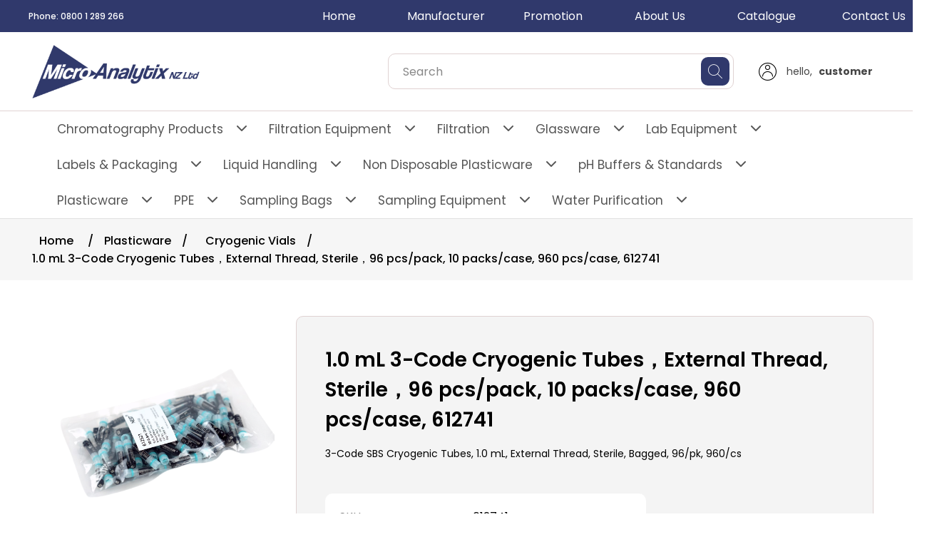

--- FILE ---
content_type: text/html; charset=utf-8
request_url: https://microanalytix.co.nz/10-ml-3-code-cryogenic-tubesexternal-thread-sterile96-pcspack-10-packscase-960-pcscase-612741
body_size: 85117
content:
<!DOCTYPE html><html lang="en" dir="ltr" class="html-product-details-page"><head><title>MicroAnalytix - New Zealand-1.0 mL 3-Code Cryogenic Tubes&#xFF0C;External Thread, Sterile&#xFF0C;96 pcs/pack, 10 packs/case, 960 pcs/case, 612741</title><meta charset="UTF-8"><meta name="description" content="3-Code SBS Cryogenic Tubes, 1.0 mL, External Thread, Sterile, Bagged, 96/pk, 960/cs
"><meta name="keywords" content="MicroAnalytix"><meta name="generator" content="nopCommerce"><meta name="viewport" content="width=device-width, initial-scale=1"><meta property="og:type" content="product"><meta property="og:title" content="1.0 mL 3-Code Cryogenic Tubes，External Thread, Sterile，96 pcs/pack, 10 packs/case, 960 pcs/case, 612741"><meta property="og:description" content="3-Code SBS Cryogenic Tubes, 1.0 mL, External Thread, Sterile, Bagged, 96/pk, 960/cs
"><meta property="og:image" content="https://microanalytix.co.nz/images/thumbs/0047462_10-ml-3-code-cryogenic-tubesexternal-thread-sterile96-pcspack-10-packscase-960-pcscase-612741_550.png"><meta property="og:image:url" content="https://microanalytix.co.nz/images/thumbs/0047462_10-ml-3-code-cryogenic-tubesexternal-thread-sterile96-pcspack-10-packscase-960-pcscase-612741_550.png"><meta property="og:url" content="https://microanalytix.co.nz/10-ml-3-code-cryogenic-tubesexternal-thread-sterile96-pcspack-10-packscase-960-pcscase-612741"><meta property="og:site_name" content="MicroAnalytix-NZ"><meta property="twitter:card" content="summary"><meta property="twitter:site" content="MicroAnalytix-NZ"><meta property="twitter:title" content="1.0 mL 3-Code Cryogenic Tubes，External Thread, Sterile，96 pcs/pack, 10 packs/case, 960 pcs/case, 612741"><meta property="twitter:description" content="3-Code SBS Cryogenic Tubes, 1.0 mL, External Thread, Sterile, Bagged, 96/pk, 960/cs
"><meta property="twitter:image" content="https://microanalytix.co.nz/images/thumbs/0047462_10-ml-3-code-cryogenic-tubesexternal-thread-sterile96-pcspack-10-packscase-960-pcscase-612741_550.png"><meta property="twitter:url" content="https://microanalytix.co.nz/10-ml-3-code-cryogenic-tubesexternal-thread-sterile96-pcspack-10-packscase-960-pcscase-612741"><link rel="stylesheet" href="/css/lw7awu6balxazzysbxvz4g.styles.css?v=iiVNuB0d24JoCSjI7YK7k9b5-x4"><style>div.rightMenu{margin-left:auto;justify-content:flex-end;display:flex;flex-direction:row}div.rightMenu a{width:150px;display:inline-block;color:#fff;text-align:center;padding:10px;text-decoration:none}div.rightMenu a:hover{background-color:#b1ebfe;color:#30396c}@media all and (max-width:1024px){div.rightMenu .home{display:none}}</style><script async src="https://www.googletagmanager.com/gtag/js?id=G-9DQLCEH6BL"></script><script>function gtag(){dataLayer.push(arguments)}window.dataLayer=window.dataLayer||[];gtag("js",new Date);gtag("config","G-9DQLCEH6BL")</script><script async src="https://www.googletagmanager.com/gtag/js?id={G-9DQLCEH6BL}"></script><script>function gtag(){dataLayer.push(arguments)}window.dataLayer=window.dataLayer||[];gtag("js",new Date);gtag("config","{G-9DQLCEH6BL}")</script><link rel="canonical" href="https://microanalytix.co.nz/10-ml-3-code-cryogenic-tubesexternal-thread-sterile96-pcspack-10-packscase-960-pcscase-612741"><link rel="apple-touch-icon" sizes="180x180" href="/icons/icons_0/apple-touch-icon.png"><link rel="icon" type="image/png" sizes="32x32" href="/icons/icons_0/favicon-32x32.png"><link rel="icon" type="image/png" sizes="16x16" href="/icons/icons_0/favicon-16x16.png"><link rel="manifest" href="/icons/icons_0/site.webmanifest"><link rel="mask-icon" href="/icons/icons_0/safari-pinned-tab.svg" color="#5bbad5"><link rel="shortcut icon" href="/icons/icons_0/favicon.ico"><meta name="msapplication-TileColor" content="#da532c"><meta name="msapplication-config" content="/icons/icons_0/browserconfig.xml"><meta name="theme-color" content="#ffffff"><script src="/js/enkw6rdozkdyq_9gudmw1a.scripts.js?v=dOWYuiQBPuFieWYAVTh7zJbQF0Q"></script><body class="no-scroll-y"><input name="__RequestVerificationToken" type="hidden" value="CfDJ8PwVqak08l1KvpyeEYj2gky1gVSXRXrUIpOg42-kd2IFiwerR1T4uXxZ7YYMXpn9LvDVlE3qx63ts1TYaJXi4Q89Sm_KGJiTvN0EEX8bdqPlu-MgcB3Igj5ZsQzSIy3LSGWRDqNkxY3hpq2w3d5pTUs"><div class="ajax-loading-block-window" style="display:none"></div><div id="dialog-notifications-success" title="Notification" style="display:none"></div><div id="dialog-notifications-error" title="Error" style="display:none"></div><div id="dialog-notifications-warning" title="Warning" style="display:none"></div><div id="bar-notification" class="bar-notification-container" data-close="Close"></div><!--[if lte IE 8]><div style="clear:both;height:59px;text-align:center;position:relative"><a href="http://www.microsoft.com/windows/internet-explorer/default.aspx" target="_blank"> <img src="/Themes/Phoenix/Content/images/ie_warning.jpg" height="42" width="820" alt="You are using an outdated browser. For a faster, safer browsing experience, upgrade for free today."> </a></div><![endif]--><div class="master-wrapper-page"><div class="topbar"><div class="header-upper"><div class="header-links-wrapper"><div class="px_header-slide"><div class="topbar-slider"><div><h3>100% NZ Owned Company</h3></div><div><h3>Phone: 0800 1 289 266</h3></div><div><h3>Email: sales@microanalytix.co.nz</h3></div></div></div></div><div class="rightMenu"><a href="/" class="home">Home</a> <a href="/manufacturer/all">Manufacturer</a> <a href="/christmas-promotion-2020">Promotion</a> <a href="/about-us">About Us</a> <a href="/blog">Catalogue</a> <a href="/contactus">Contact Us</a></div><style>.topmenu-right{width:50%}</style><div class="topmenu-right"><div class="header-selectors-wrapper"></div></div></div></div><div class="px-header-mobile-logo"><div class="px-logo-menuicon-mobile"><div class="header-logo"><a href="/"> <img alt="MicroAnalytix-NZ" src="https://microanalytix.co.nz/images/thumbs/0036436_MicroAnalytix NZFF.png"> </a></div></div></div><div class="header sticky px-header-mobile"><div class="header-lower"><div class="px-logo-menuicon-mobile"><div class="pi-hemberg hemberg-menu-desktop" style="cursor:pointer" onclick="openNav()"></div><div class="header-logo px-header-logo-desktop"><a href="/"> <img alt="MicroAnalytix-NZ" src="https://microanalytix.co.nz/images/thumbs/0036436_MicroAnalytix NZFF.png"> </a></div></div><div class="px-serch-hederlink-mobile"><div class="px-serch-hederlink-mobile-sub"><div class="px_search-mobile"><span class="pi-search"></span></div><div class="search-box store-search-box px_search-desktop"><form method="get" id="small-search-box-form" action="/search"><input type="text" class="search-box-text" id="small-searchterms" autocomplete="off" name="q" placeholder="Search" aria-label="Type and hit enter for Search ..."> <button type="submit" class="search-box-button"> <span class="pi-search"></span> </button></form></div><div class="px-my-Account"><div class="header-links"><ul><li><ul class="nav-content-list"><li class="nav-content-item account-login"><span class="pi-user-6"></span><h4 class="login-text"><div class="account-option">hello, <strong>customer</strong></div></h4><ul class="login-list"><li><a href="/register?returnUrl=%2F10-ml-3-code-cryogenic-tubesexternal-thread-sterile96-pcspack-10-packscase-960-pcscase-612741" class="ico-register login-list-item">Register</a><li><a href="/login?returnUrl=%2F10-ml-3-code-cryogenic-tubesexternal-thread-sterile96-pcspack-10-packscase-960-pcscase-612741" class="ico-login login-list-item">Log in</a></ul></ul></ul></div><div class="px_cart_overlay"></div></div></div></div></div><div class="header-navbar"><div class="header-menu"><ul class="top-menu notmobile"><li><a href="/chromatography"> Chromatography Products </a> <a href="javascript:void 0" class="sublist-toggle"> <span class="pi-arrow-point-to-right"></span> </a><ul class="sublist first-level"><li><a href="/accessories-2"> Accessories </a> <a href="javascript:void 0" class="sublist-toggle"> <span class="pi-arrow-point-to-right"></span> </a><ul class="sublist"><li><a href="/crimpers-decappers"> Crimpers &amp; Decappers </a><li><a href="/sealing-films-and-molded-sealing-mats"> Sealing Films and Molded Sealing Mats </a><li><a href="/snap-racks"> Vial Racks </a></ul><li><a href="/caps"> Caps &amp; Septa </a> <a href="javascript:void 0" class="sublist-toggle"> <span class="pi-arrow-point-to-right"></span> </a><ul class="sublist"><li><a href="/microanalytix-septa"> Septa </a> <a href="javascript:void 0" class="sublist-toggle"> <span class="pi-arrow-point-to-right"></span> </a><ul class="sublist"><li><a href="/gc-septa"> GC Septa </a></ul><li><a href="/plugs_stoppers"> Plugs &amp; Stoppers </a><li><a href="/polypropylene-closures"> Polypropylene Closures </a><li><a href="/crimp-caps"> Crimp Caps </a><li><a href="/screw-caps"> Screw Caps </a><li><a href="/snap-top-caps"> Snap Top Caps </a></ul><li><a href="/mass-spec-certified-vials"> Certified Vials </a><li><a href="/flash-chromatography-and-lc-adsorbents"> Flash chromatography and LC adsorbents </a> <a href="javascript:void 0" class="sublist-toggle"> <span class="pi-arrow-point-to-right"></span> </a><ul class="sublist"><li><a href="/flash-cartridges"> Flash cartridges </a><li><a href="/flash-accessories"> Flash accessories </a></ul><li><a href="/gc-column"> Gas chromatography (GC) </a> <a href="javascript:void 0" class="sublist-toggle"> <span class="pi-arrow-point-to-right"></span> </a><ul class="sublist"><li><a href="/derivatization-reagents"> Derivatization reagents </a><li><a href="/gc-accessories"> GC accessories </a></ul><li><a href="/vials"> HPLC &amp; GC Vials </a> <a href="javascript:void 0" class="sublist-toggle"> <span class="pi-arrow-point-to-right"></span> </a><ul class="sublist"><li><a href="/crimp-top-2"> Crimp Top </a><li><a href="/dram-vials"> Dram Vials </a><li><a href="/headspace-vials"> Headspace Vials </a><li><a href="/limited-volume-vials"> Limited Volume Vials </a><li><a href="/vials-2"> Other Vials </a> <a href="javascript:void 0" class="sublist-toggle"> <span class="pi-arrow-point-to-right"></span> </a><ul class="sublist"><li><a href="/glass-conical-vials"> Conical Vials </a><li><a href="/glass-flat-bottom-vials"> Flat Bottom Vials </a><li><a href="/versa-vial"> Versa Vial </a><li><a href="/round-bottom-vial"> Round Bottom Vial </a><li><a href="/vista-vial"> Vista Vial </a></ul><li><a href="/pre-assembled-vials"> Pre-Assembled Vials </a> <a href="javascript:void 0" class="sublist-toggle"> <span class="pi-arrow-point-to-right"></span> </a><ul class="sublist"><li><a href="/assembled-plate"> Assembled plate </a></ul><li><a href="/crimp-top"> Screw Top </a><li><a href="/shell-vials"> Shell Vials </a><li><a href="/snap-top-vials"> Snap Top Vials </a><li><a href="/uniprep-vials"> UniPrep Vials </a></ul><li><a href="/hplc-column"> HPLC Column </a> <a href="javascript:void 0" class="sublist-toggle"> <span class="pi-arrow-point-to-right"></span> </a><ul class="sublist"><li><a href="/hplc-adsorbents"> HPLC adsorbents </a><li><a href="/hplc-column-accessories"> HPLC Column Accessories </a></ul><li><a href="/limited-volume-inserts"> Limited Volume Inserts </a><li><a href="/spe"> Solid phase extraction (SPE) </a> <a href="javascript:void 0" class="sublist-toggle"> <span class="pi-arrow-point-to-right"></span> </a><ul class="sublist"><li><a href="/spe-multi-96-well-plates"> SPE multi 96-well plates </a><li><a href="/quechers-mixes"> QuEChERS mixes </a><li><a href="/spe-adsorbents"> SPE adsorbents </a><li><a href="/spe-accessories"> SPE Accessories </a></ul><li><a href="/tlc"> Thin layer chromatography (TLC) </a> <a href="javascript:void 0" class="sublist-toggle"> <span class="pi-arrow-point-to-right"></span> </a><ul class="sublist"><li><a href="/tlc-hptlc-plates-and-sheets"> TLC / HPTLC plates and sheets </a><li><a href="/tlc-adsorbents-and-accessories"> TLC adsorbents and accessories </a></ul><li><a href="/activated-resin"> Activated Resin </a> <a href="javascript:void 0" class="sublist-toggle"> <span class="pi-arrow-point-to-right"></span> </a><ul class="sublist"><li><a href="/baby-bio-act"> GoBio Mini ACT </a><li><a href="/work-beads-act"> Work Beads ACT </a></ul><li><a href="/affinity-resin"> Affinity resin </a> <a href="javascript:void 0" class="sublist-toggle"> <span class="pi-arrow-point-to-right"></span> </a><ul class="sublist"><li><a href="/workbeads-affimab"> WorkBeads affimAb </a><li><a href="/babybio-affimab"> GoBio Mini affimAb </a></ul><li><a href="/babybio-columns"> GoBio Mini Columns </a> <a href="javascript:void 0" class="sublist-toggle"> <span class="pi-arrow-point-to-right"></span> </a><ul class="sublist"><li><a href="/babybio-iex-screening-kit"> GoBio Mini IEX Screening Kit </a><li><a href="/babybio-peptide-purification-kit-2"> GoBio Mini Peptide Purification Kit </a><li><a href="/babybio-his-tag-screening-kit-3"> GoBio Mini His-Tag Screening Kit </a><li><a href="/babybio-nimac"> GoBio Mini NiMAC </a><li><a href="/babybio-affimab-2"> GoBio Mini affimAb </a><li><a href="/babybio-tren"> GoBio Mini TREN </a><li><a href="/baby-bio-nta"> GoBio mini NTA </a><li><a href="/baby-bio-ida"> GoBio Mini IDA </a><li><a href="/babybio-s"> GoBio Mini S </a><li><a href="/babybio-q"> GoBio Mini Q </a><li><a href="/babybio-deae"> GoBio Mini DEAE </a><li><a href="/babybio-dsalt-2"> GoBio Mini Dsalt </a><li><a href="/baby-bio-act-2"> GoBio Mini ACT </a></ul><li><a href="/iex-resin"> IEX resin </a> <a href="javascript:void 0" class="sublist-toggle"> <span class="pi-arrow-point-to-right"></span> </a><ul class="sublist"><li><a href="/babybio-s-2"> GoBio Mini S </a><li><a href="/babybio-q-2"> GoBio Mini Q </a><li><a href="/babybio-deae-2"> GoBio Mini DEAE </a><li><a href="/babybio-tren-2"> GoBio Mini TREN </a><li><a href="/babybio-iex-screening-kit-2"> GoBio Mini IEX Screening Kit </a><li><a href="/babybio-peptide-purification-kit-3"> GoBio Mini Peptide Purification Kit </a><li><a href="/workbeads-40s"> WorkBeads 40S </a><li><a href="/workbeads-100s"> WorkBeads 100S </a><li><a href="/workbeads-100q"> WorkBeads 100Q </a><li><a href="/workbeads-40-deae"> WorkBeads 40 DEAE </a><li><a href="/workbeads-40-tren"> WorkBeads 40 TREN </a><li><a href="/workbeads-40q-2"> WorkBeads 40Q </a></ul><li><a href="/imac-resin"> IMAC Resin </a> <a href="javascript:void 0" class="sublist-toggle"> <span class="pi-arrow-point-to-right"></span> </a><ul class="sublist"><li><a href="/babybio-nimac-2"> GoBio Mini NiMAC </a><li><a href="/workbeads-nimac"> WorkBeads NiMAC </a><li><a href="/babybio-his-tag-screening-kits"> GoBio Mini His-tag Screening kits </a><li><a href="/workbeads-nta"> WorkBeads NTA </a><li><a href="/workbeads-ida"> WorkBeads IDA </a><li><a href="/baby-bio-nta-2"> GoBio Mini NTA </a><li><a href="/babybio-ida"> GoBio Mini IDA </a></ul><li><a href="/sec-resin"> SEC Resin </a> <a href="javascript:void 0" class="sublist-toggle"> <span class="pi-arrow-point-to-right"></span> </a><ul class="sublist"><li><a href="/work-beads-sec"> Work Beads SEC </a><li><a href="/babybio-dsalt"> GoBio Mini Dsalt </a><li><a href="/workbeads-dsalt"> WorkBeads Dsalt </a><li><a href="/workbeads-200-sec"> WorkBeads 200 SEC </a><li><a href="/workbeads-macro-sec"> WorkBeads Macro SEC </a></ul><li><a href="/sample-preparation"> Sample Preparation </a><li><a href="/sreening-kits"> Screening Kits </a> <a href="javascript:void 0" class="sublist-toggle"> <span class="pi-arrow-point-to-right"></span> </a><ul class="sublist"><li><a href="/babybio-his-tag-screening-kit"> GoBio Mini IEX Screening Kit </a><li><a href="/babybio-peptide-purification-kit"> GoBio Mini Peptide Purification Kit </a><li><a href="/babybio-his-tag-screening-kit-2"> GoBio Mini His-Tag Screening Kit </a></ul></ul><li><a href="/filtration-equipment"> Filtration Equipment </a> <a href="javascript:void 0" class="sublist-toggle"> <span class="pi-arrow-point-to-right"></span> </a><ul class="sublist first-level"><li><a href="/vacuum-filtration"> Vacuum Filtration </a> <a href="javascript:void 0" class="sublist-toggle"> <span class="pi-arrow-point-to-right"></span> </a><ul class="sublist"><li><a href="/multi-branch-filtration-system"> Filtration system </a><li><a href="/filtration-apparatus"> Filtration Apparatus </a><li><a href="/disposable-filtration-apparatus"> Disposable Filtration Apparatus </a><li><a href="/filter-holders"> Filter Holders </a><li><a href="/vacuum-manifold"> Multi-Branch Manifold </a><li><a href="/filtration-accessories"> Filtration Accessories </a> <a href="javascript:void 0" class="sublist-toggle"> <span class="pi-arrow-point-to-right"></span> </a><ul class="sublist"><li><a href="/filter-funnel"> Filter Funnel </a><li><a href="/receiver-flask"> Receiver Flask </a></ul></ul><li><a href="/pressure-filtration"> Pressure Filtration </a></ul><li><a href="/filtration"> Filtration </a> <a href="javascript:void 0" class="sublist-toggle"> <span class="pi-arrow-point-to-right"></span> </a><ul class="sublist first-level"><li><a href="/capsule-filters"> Capsule Filters </a><li><a href="/chromatography-paper-sheets"> Chromatography Paper </a><li><a href="/centrifugal-filters"> Centrifugal Filters </a><li><a href="/extraction-thimble-filters"> Extraction Thimble Filters </a> <a href="javascript:void 0" class="sublist-toggle"> <span class="pi-arrow-point-to-right"></span> </a><ul class="sublist"><li><a href="/cellulose-extraction-thimbles"> Cellulose Extraction Thimbles </a><li><a href="/glass-and-quartz-thimbles"> Glass and Quartz Thimbles </a></ul><li><a href="/filter-paper"> Filter Paper </a> <a href="javascript:void 0" class="sublist-toggle"> <span class="pi-arrow-point-to-right"></span> </a><ul class="sublist"><li><a href="/qualitative-filter-paper"> Qualitative Filter Papers </a><li><a href="/ashless-quantitative-filter-paper"> Quantitative Filter Papers </a><li><a href="/aa-discs"> AA Discs </a><li><a href="/bench-protector-paper"> Bench Protector Paper </a><li><a href="/industrial-filter-papers"> Industrial Filter Papers </a><li><a href="/phase-separating-filter-papers"> Phase Separating Filter Papers </a></ul><li><a href="/filter-plates"> Filter Plates </a><li><a href="/glass-fiber-filters"> Glass Fibers Filter </a><li><a href="/membrane-filters"> Membrane Filters </a><li><a href="/microbial-monitors"> Microbial Monitors </a><li><a href="/quartz-fibers-filter"> Quartz Fiber Filter </a><li><a href="/syringe-filters"> Syringe Filters </a><li><a href="/speciality-products"> Speciality Product </a><li><a href="/ultra-filters"> Ultra Filters </a><li><a href="/test-paper"> Test Paper </a></ul><li><a href="/glassware"> Glassware </a> <a href="javascript:void 0" class="sublist-toggle"> <span class="pi-arrow-point-to-right"></span> </a><ul class="sublist first-level"><li><a href="/bulb-pipettes"> Bulb Pipettes </a><li><a href="/burettes"> Burettes </a><li><a href="/graduated-pipettes"> Graduated Pipettes </a><li><a href="/lab-bottles"> Lab bottles &amp; Speciality Product </a><li><a href="/measuring-cylinders"> Measuring Cylinders </a><li><a href="/volumetric-flask"> Volumetric Flask </a></ul><li><a href="/laboratory-equipment"> Lab Equipment </a> <a href="javascript:void 0" class="sublist-toggle"> <span class="pi-arrow-point-to-right"></span> </a><ul class="sublist first-level"><li><a href="/balances"> Balance </a><li><a href="/baths"> Baths </a> <a href="javascript:void 0" class="sublist-toggle"> <span class="pi-arrow-point-to-right"></span> </a><ul class="sublist"><li><a href="/dry-baths"> Dry Baths </a> <a href="javascript:void 0" class="sublist-toggle"> <span class="pi-arrow-point-to-right"></span> </a><ul class="sublist"><li><a href="/accessories-18"> Accessories </a></ul><li><a href="/water-baths"> Water Baths </a> <a href="javascript:void 0" class="sublist-toggle"> <span class="pi-arrow-point-to-right"></span> </a><ul class="sublist"><li><a href="/accessories-25"> Accessories </a></ul></ul><li><a href="/biosuction"> Biosuction </a> <a href="javascript:void 0" class="sublist-toggle"> <span class="pi-arrow-point-to-right"></span> </a><ul class="sublist"><li><a href="/accessories-19"> Accessories </a></ul><li><a href="/centrifuges"> Centrifuges </a> <a href="javascript:void 0" class="sublist-toggle"> <span class="pi-arrow-point-to-right"></span> </a><ul class="sublist"><li><a href="/micro-centrifuges"> Micro Centrifuges </a> <a href="javascript:void 0" class="sublist-toggle"> <span class="pi-arrow-point-to-right"></span> </a><ul class="sublist"><li><a href="/accessories-20"> Accessories </a></ul><li><a href="/high-speed-centrifuges"> High Speed Centrifuges </a> <a href="javascript:void 0" class="sublist-toggle"> <span class="pi-arrow-point-to-right"></span> </a><ul class="sublist"><li><a href="/accessories-13"> Accessories </a></ul><li><a href="/low-speed-centrifuges"> Low Speed Centrifuges </a> <a href="javascript:void 0" class="sublist-toggle"> <span class="pi-arrow-point-to-right"></span> </a><ul class="sublist"><li><a href="/accessories-15"> Accessories </a></ul></ul><li><a href="/colony-counter"> Colony Counter </a><li><a href="/cooling-circulator"> Cooling Circulator </a><li><a href="/data-logger-mini"> Datalogger mini </a><li><a href="/desiccator-2"> Desiccator </a><li><a href="/electrodes"> Electrodes &amp; Sensors </a> <a href="javascript:void 0" class="sublist-toggle"> <span class="pi-arrow-point-to-right"></span> </a><ul class="sublist"><li><a href="/lab-accessories"> Accessories </a></ul><li><a href="/electric-sterilizer"> Electric sterilizer </a><li><a href="/electrophoresis"> Electrophoresis </a><li><a href="/fridge-freezers"> Fridge &amp; Freezers </a><li><a href="/flowcam"> FlowCam </a><li><a href="/gelsmart"> GelSMART </a><li><a href="/graphite-hotplate"> Graphite Hotplate </a><li><a href="/homogenizer-2"> Homogenizer </a><li><a href="/incubator-laboratory"> Incubators </a><li><a href="/laminar-flow-safety-cainets"> Laminar Flow &amp; Safety Cabinets </a><li><a href="/lab-burner"> Lab Burner </a><li><a href="/meter"> Meters </a> <a href="javascript:void 0" class="sublist-toggle"> <span class="pi-arrow-point-to-right"></span> </a><ul class="sublist"><li><a href="/ph-meters"> pH meters </a> <a href="javascript:void 0" class="sublist-toggle"> <span class="pi-arrow-point-to-right"></span> </a><ul class="sublist"><li><a href="/accessories-and-spare-parts"> Accessories and spare parts </a></ul><li><a href="/conductivity-meters"> Conductivity Meters </a><li><a href="/ph-testers"> Testers </a><li><a href="/oxymeter"> Oxygen meter </a><li><a href="/multiparameters"> Multiparameters </a><li><a href="/thermometer"> Thermometer </a></ul><li><a href="/magnetic-stirrers"> Magnetic stirrers &amp; Hot Plates </a> <a href="javascript:void 0" class="sublist-toggle"> <span class="pi-arrow-point-to-right"></span> </a><ul class="sublist"><li><a href="/accessories-12"> Accessories </a></ul><li><a href="/mixers-rotators"> Mixers &amp; Rotators </a> <a href="javascript:void 0" class="sublist-toggle"> <span class="pi-arrow-point-to-right"></span> </a><ul class="sublist"><li><a href="/mechanical-stirrer"> Accessories </a></ul><li><a href="/mortar-pestle"> Mortar Pestle </a><li><a href="/ovens"> Ovens </a><li><a href="/overhead-stirrers"> Overhead Stirrers </a> <a href="javascript:void 0" class="sublist-toggle"> <span class="pi-arrow-point-to-right"></span> </a><ul class="sublist"><li><a href="/accessories-7"> Accessories </a></ul><li><a href="/pumps"> Pumps </a> <a href="javascript:void 0" class="sublist-toggle"> <span class="pi-arrow-point-to-right"></span> </a><ul class="sublist"><li><a href="/accessories-27"> Accessories </a></ul><li><a href="/thermal-cyclers"> PCR Thermal Cyclers </a><li><a href="/rotary-evaporators"> Rotary Evaporators </a> <a href="javascript:void 0" class="sublist-toggle"> <span class="pi-arrow-point-to-right"></span> </a><ul class="sublist"><li><a href="/accessories-21"> Accessories </a></ul><li><a href="/refractometers"> Refractometers </a><li><a href="/air-sampling-equipment"> Rotameter </a><li><a href="/steam-sterilization"> Steam sterilization </a><li><a href="/shakers"> Shakers </a> <a href="javascript:void 0" class="sublist-toggle"> <span class="pi-arrow-point-to-right"></span> </a><ul class="sublist"><li><a href="/accessories-23"> Accessories </a></ul><li><a href="/spectrophotometers"> Spectrophotometers </a> <a href="javascript:void 0" class="sublist-toggle"> <span class="pi-arrow-point-to-right"></span> </a><ul class="sublist"><li><a href="/accessories-22"> Accessories </a></ul><li><a href="/safety-2"> Safety </a><li><a href="/test-cabinets-growth-chambers"> Test Cabinets &amp; Growth Chambers </a><li><a href="/thermal-controls"> Thermal Controls </a> <a href="javascript:void 0" class="sublist-toggle"> <span class="pi-arrow-point-to-right"></span> </a><ul class="sublist"><li><a href="/accessories-24"> Accessories </a></ul><li><a href="/temperatureprob"> Temperature probes </a><li><a href="/timers"> Timers </a><li><a href="/ultrasonic-baths-2"> Ultrasonic Cleaner </a> <a href="javascript:void 0" class="sublist-toggle"> <span class="pi-arrow-point-to-right"></span> </a><ul class="sublist"><li><a href="/accessories-9"> Accessories </a></ul><li><a href="/water-testing"> Water Testing </a></ul><li><a href="/labels-packaging"> Labels &amp; Packaging </a> <a href="javascript:void 0" class="sublist-toggle"> <span class="pi-arrow-point-to-right"></span> </a><ul class="sublist first-level"><li><a href="/environmental-sampling-bottles-and-jars"> Environmental Sampling Bottles and Jars </a><li><a href="/industrial-printers"> Industrial Printers </a><li><a href="/label-printers"> Portable Printers </a><li><a href="/printer-labels-ribbons"> Printer Labels &amp; Ribbons </a><li><a href="/safety-labels"> Safety Labels </a><li><a href="/software"> Software </a></ul><li><a href="/liquid-handling"> Liquid Handling </a> <a href="javascript:void 0" class="sublist-toggle"> <span class="pi-arrow-point-to-right"></span> </a><ul class="sublist first-level"><li><a href="/basic-dispenser"> Bottle Top Dispensers </a> <a href="javascript:void 0" class="sublist-toggle"> <span class="pi-arrow-point-to-right"></span> </a><ul class="sublist"><li><a href="/accessories-11"> Accessories </a></ul><li><a href="/electronic_titrator"> Electronic Pipette </a><li><a href="/electronic-burette"> Electronic Burette </a><li><a href="/mechanical-pipettes"> Mechanical Pipettes </a><li><a href="/mini-pipette-2"> Mini Pipette </a><li><a href="/pipette-fillers"> Pipette fillers </a><li><a href="/pipette-controllers"> Pipette Controllers </a><li><a href="/pipette-stand"> Pipette Stand </a><li><a href="/pipette-pump"> Pipette Pump </a><li><a href="/stepper"> Stepper </a><li><a href="/vacuum-aspiration"> Vacuum Aspiration </a></ul><li><a href="/non-disposable-plasticware"> Non Disposable Plasticware </a> <a href="javascript:void 0" class="sublist-toggle"> <span class="pi-arrow-point-to-right"></span> </a><ul class="sublist first-level"><li><a href="/bottles-2"> Bottles </a><li><a href="/burette"> Burette </a><li><a href="/beakers"> Beakers </a><li><a href="/bucket"> Bucket </a><li><a href="/connectors"> Connectors </a><li><a href="/conicals"> Conicals </a><li><a href="/cylinders"> Cylinders </a><li><a href="/cool-box-2"> Cool Box </a><li><a href="/clamps"> Clamps </a><li><a href="/funnels"> Funnels </a> <a href="javascript:void 0" class="sublist-toggle"> <span class="pi-arrow-point-to-right"></span> </a><ul class="sublist"><li><a href="/accessories-26"> Accessories </a></ul><li><a href="/flasks"> Flasks </a><li><a href="/histology"> Histology </a><li><a href="/racks"> Racks </a><li><a href="/slides"> Slides </a><li><a href="/stands"> Stands </a><li><a href="/safety"> Safety </a><li><a href="/stirring-blades"> Stirring Blades </a><li><a href="/stirrer-bars"> Stirrer Bars </a><li><a href="/spatula"> Spatula </a><li><a href="/storage-vials"> Storage Vials </a><li><a href="/scoops-2"> Scoops </a><li><a href="/stoppers"> Stoppers </a><li><a href="/trays"> Trays </a><li><a href="/test-tubes"> Test tubes </a><li><a href="/tubing"> Tubing </a><li><a href="/vessels"> Vessels </a><li><a href="/watch-glass"> Watch Glass </a><li><a href="/weighing-boats"> Weighing Boats </a></ul><li><a href="/ph-buffers-standards"> pH Buffers &amp; Standards </a> <a href="javascript:void 0" class="sublist-toggle"> <span class="pi-arrow-point-to-right"></span> </a><ul class="sublist first-level"><li><a href="/conductivity-standards"> Conductivity Standards </a><li><a href="/ph-buffers"> PH Buffers </a><li><a href="/storage-solutions"> Storage solutions </a></ul><li><a href="/plasticware"> Plasticware </a> <a href="javascript:void 0" class="sublist-toggle"> <span class="pi-arrow-point-to-right"></span> </a><ul class="sublist first-level"><li><a href="/aa-cups"> AA cups </a><li><a href="/bottles"> Bottles </a><li><a href="/cell-culture-products"> Cell Culture Products </a> <a href="javascript:void 0" class="sublist-toggle"> <span class="pi-arrow-point-to-right"></span> </a><ul class="sublist"><li><a href="/cell-culture-dishes"> Cell Culture Dishes </a><li><a href="/cell-strainer"> Cell Strainer </a><li><a href="/biofactory"> BioFactory&#x2122; </a> <a href="javascript:void 0" class="sublist-toggle"> <span class="pi-arrow-point-to-right"></span> </a><ul class="sublist"><li><a href="/accessories-17"> Accessories </a></ul><li><a href="/cell-scrapers"> Cell Scrapers </a><li><a href="/culture-flasks"> Culture Flasks </a><li><a href="/culture-plates"> Cell Culture Inserts &amp; Culture Plates </a><li><a href="/glass-bottom-culture"> Glass Bottom Culture </a><li><a href="/multilayer-flask"> Multilayer Flask </a><li><a href="/serological-pipettes"> Serological Pipettes </a></ul><li><a href="/cool-box"> Cool box </a><li><a href="/centrifuge-tubes"> Centrifuge Tubes </a><li><a href="/cryo-boxes"> Cryo Boxes </a><li><a href="/cryogenic-vials"> Cryogenic Vials </a> <a href="javascript:void 0" class="sublist-toggle"> <span class="pi-arrow-point-to-right"></span> </a><ul class="sublist"><li><a href="/accessories-14"> Accessories </a></ul><li><a href="/cuvettes"> Cuvettes </a><li><a href="/deep-well-plates"> Deep Well Plates </a><li><a href="/elisa-plates"> Elisa Plates </a><li><a href="/innoculating-loops"> Inoculating Loops </a><li><a href="/microcentrifuge-tubes"> Microcentrifuge Tubes </a><li><a href="/microtube-box"> Microtube Box </a><li><a href="/needle"> Needle </a><li><a href="/pcr-products"> PCR Products </a> <a href="javascript:void 0" class="sublist-toggle"> <span class="pi-arrow-point-to-right"></span> </a><ul class="sublist"><li><a href="/pcr-tubes"> PCR Tubes </a><li><a href="/pcr-8strip-tubes"> PCR 8strip Tubes </a><li><a href="/pcr-96-wellplate"> PCR 96 Wellplate </a><li><a href="/pcr-tube-racks"> PCR Tube Racks </a></ul><li><a href="/petg-erlenmeyer-flasks"> PETG Erlenmeyer Flasks </a><li><a href="/petri-dish"> Petri Dish </a><li><a href="/pipette-tips"> Pipette Tips </a><li><a href="/reagent-reservoir"> Reagent Reservoir </a><li><a href="/disposable-syringes"> Syringes Disposable </a> <a href="javascript:void 0" class="sublist-toggle"> <span class="pi-arrow-point-to-right"></span> </a><ul class="sublist"><li><a href="/non-sterile-disposable-syringes"> Non-Sterile Disposable Syringes </a><li><a href="/sterile-three-piece-syringes"> Sterile Three Piece Syringes </a><li><a href="/sterile-two-piece-syringes"> Two Piece Syringes </a></ul><li><a href="/sample-vials"> Sample Vials </a><li><a href="/transfer-pipettes"> Transfer Pipettes </a><li><a href="/test-tubes-3"> Test tubes </a><li><a href="/wash-bottles"> Wash Bottles </a></ul><li><a href="/ppe"> PPE </a> <a href="javascript:void 0" class="sublist-toggle"> <span class="pi-arrow-point-to-right"></span> </a><ul class="sublist first-level"><li><a href="/latex-gloves"> Latex Gloves </a><li><a href="/nitrile-gloves"> Nitrile Gloves </a><li><a href="/vinyl-gloves"> Vinyl gloves </a><li><a href="/parafilm"> Parafilm </a><li><a href="/shoe-cover"> Shoe cover </a><li><a href="/others"> Others </a></ul><li><a href="/sample-bags-gloves-2"> Sampling Bags </a> <a href="javascript:void 0" class="sublist-toggle"> <span class="pi-arrow-point-to-right"></span> </a><ul class="sublist first-level"><li><a href="/sterile-sample-bags"> Sample Bags </a> <a href="javascript:void 0" class="sublist-toggle"> <span class="pi-arrow-point-to-right"></span> </a><ul class="sublist"><li><a href="/accessories-16"> Accessories </a></ul><li><a href="/autoclave-pouches"> Autoclave Pouches </a></ul><li><a href="/sampling-equipment"> Sampling Equipment </a> <a href="javascript:void 0" class="sublist-toggle"> <span class="pi-arrow-point-to-right"></span> </a><ul class="sublist first-level"><li><a href="/asbestos-sampling"> Asbestos Sampling </a> <a href="javascript:void 0" class="sublist-toggle"> <span class="pi-arrow-point-to-right"></span> </a><ul class="sublist"><li><a href="/cowls-filters"> Cowls &amp; Filters </a><li><a href="/ri-oils"> RI Oils </a><li><a href="/slides-cover-slips"> Slides &amp; Cover slips </a><li><a href="/pumps-2"> Sampling Pumps </a><li><a href="/ghost-wipe"> Ghost wipe </a><li><a href="/iaq-products"> IAQ Products </a><li><a href="/gas-sample-bags"> Gas Sample Bags </a></ul><li><a href="/sludge-judges"> Sludge Judges </a><li><a href="/balloons"> Balloons </a></ul><li><a href="/water-purification"> Water Purification </a> <a href="javascript:void 0" class="sublist-toggle"> <span class="pi-arrow-point-to-right"></span> </a><ul class="sublist first-level"><li><a href="/consumables-accessories"> Consumables and Accessories </a><li><a href="/labwater-deionisers"> Labwater DI units </a><li><a href="/select-hp"> Purite HP </a><li><a href="/select-analyst"> Purite Analyst </a><li><a href="/select-fusion"> Purite Fusion </a><li><a href="/select-neptune"> Purite Neptune </a><li><a href="/select-purewater"> Purite Purewater </a><li><a href="/tanks"> Tanks </a><li><a href="/water-distillers"> Water Distillers </a><li><a href="/water-cartridges"> Water Cartridges </a></ul></ul><div id="mySidenav"><a href="javascript:void 0" class="closebtn" onclick="closeNav()"> <span class="pi-cancel"></span> </a><div id="menu"><ul class="px-mobile-menu"><li><a href="/chromatography"> Chromatography Products </a> <a href="javascript:void 0" class="sublist-toggle"> <span class="pi-arrow-point-to-right"></span> </a><ul class="sublist first-level"><li><a href="/accessories-2"> Accessories </a> <a href="javascript:void 0" class="sublist-toggle"> <span class="pi-arrow-point-to-right"></span> </a><ul class="sublist"><li><a href="/crimpers-decappers"> Crimpers &amp; Decappers </a><li><a href="/sealing-films-and-molded-sealing-mats"> Sealing Films and Molded Sealing Mats </a><li><a href="/snap-racks"> Vial Racks </a></ul><li><a href="/caps"> Caps &amp; Septa </a> <a href="javascript:void 0" class="sublist-toggle"> <span class="pi-arrow-point-to-right"></span> </a><ul class="sublist"><li><a href="/microanalytix-septa"> Septa </a> <a href="javascript:void 0" class="sublist-toggle"> <span class="pi-arrow-point-to-right"></span> </a><ul class="sublist"><li><a href="/gc-septa"> GC Septa </a></ul><li><a href="/plugs_stoppers"> Plugs &amp; Stoppers </a><li><a href="/polypropylene-closures"> Polypropylene Closures </a><li><a href="/crimp-caps"> Crimp Caps </a><li><a href="/screw-caps"> Screw Caps </a><li><a href="/snap-top-caps"> Snap Top Caps </a></ul><li><a href="/mass-spec-certified-vials"> Certified Vials </a><li><a href="/flash-chromatography-and-lc-adsorbents"> Flash chromatography and LC adsorbents </a> <a href="javascript:void 0" class="sublist-toggle"> <span class="pi-arrow-point-to-right"></span> </a><ul class="sublist"><li><a href="/flash-cartridges"> Flash cartridges </a><li><a href="/flash-accessories"> Flash accessories </a></ul><li><a href="/gc-column"> Gas chromatography (GC) </a> <a href="javascript:void 0" class="sublist-toggle"> <span class="pi-arrow-point-to-right"></span> </a><ul class="sublist"><li><a href="/derivatization-reagents"> Derivatization reagents </a><li><a href="/gc-accessories"> GC accessories </a></ul><li><a href="/vials"> HPLC &amp; GC Vials </a> <a href="javascript:void 0" class="sublist-toggle"> <span class="pi-arrow-point-to-right"></span> </a><ul class="sublist"><li><a href="/crimp-top-2"> Crimp Top </a><li><a href="/dram-vials"> Dram Vials </a><li><a href="/headspace-vials"> Headspace Vials </a><li><a href="/limited-volume-vials"> Limited Volume Vials </a><li><a href="/vials-2"> Other Vials </a> <a href="javascript:void 0" class="sublist-toggle"> <span class="pi-arrow-point-to-right"></span> </a><ul class="sublist"><li><a href="/glass-conical-vials"> Conical Vials </a><li><a href="/glass-flat-bottom-vials"> Flat Bottom Vials </a><li><a href="/versa-vial"> Versa Vial </a><li><a href="/round-bottom-vial"> Round Bottom Vial </a><li><a href="/vista-vial"> Vista Vial </a></ul><li><a href="/pre-assembled-vials"> Pre-Assembled Vials </a> <a href="javascript:void 0" class="sublist-toggle"> <span class="pi-arrow-point-to-right"></span> </a><ul class="sublist"><li><a href="/assembled-plate"> Assembled plate </a></ul><li><a href="/crimp-top"> Screw Top </a><li><a href="/shell-vials"> Shell Vials </a><li><a href="/snap-top-vials"> Snap Top Vials </a><li><a href="/uniprep-vials"> UniPrep Vials </a></ul><li><a href="/hplc-column"> HPLC Column </a> <a href="javascript:void 0" class="sublist-toggle"> <span class="pi-arrow-point-to-right"></span> </a><ul class="sublist"><li><a href="/hplc-adsorbents"> HPLC adsorbents </a><li><a href="/hplc-column-accessories"> HPLC Column Accessories </a></ul><li><a href="/limited-volume-inserts"> Limited Volume Inserts </a><li><a href="/spe"> Solid phase extraction (SPE) </a> <a href="javascript:void 0" class="sublist-toggle"> <span class="pi-arrow-point-to-right"></span> </a><ul class="sublist"><li><a href="/spe-multi-96-well-plates"> SPE multi 96-well plates </a><li><a href="/quechers-mixes"> QuEChERS mixes </a><li><a href="/spe-adsorbents"> SPE adsorbents </a><li><a href="/spe-accessories"> SPE Accessories </a></ul><li><a href="/tlc"> Thin layer chromatography (TLC) </a> <a href="javascript:void 0" class="sublist-toggle"> <span class="pi-arrow-point-to-right"></span> </a><ul class="sublist"><li><a href="/tlc-hptlc-plates-and-sheets"> TLC / HPTLC plates and sheets </a><li><a href="/tlc-adsorbents-and-accessories"> TLC adsorbents and accessories </a></ul><li><a href="/activated-resin"> Activated Resin </a> <a href="javascript:void 0" class="sublist-toggle"> <span class="pi-arrow-point-to-right"></span> </a><ul class="sublist"><li><a href="/baby-bio-act"> GoBio Mini ACT </a><li><a href="/work-beads-act"> Work Beads ACT </a></ul><li><a href="/affinity-resin"> Affinity resin </a> <a href="javascript:void 0" class="sublist-toggle"> <span class="pi-arrow-point-to-right"></span> </a><ul class="sublist"><li><a href="/workbeads-affimab"> WorkBeads affimAb </a><li><a href="/babybio-affimab"> GoBio Mini affimAb </a></ul><li><a href="/babybio-columns"> GoBio Mini Columns </a> <a href="javascript:void 0" class="sublist-toggle"> <span class="pi-arrow-point-to-right"></span> </a><ul class="sublist"><li><a href="/babybio-iex-screening-kit"> GoBio Mini IEX Screening Kit </a><li><a href="/babybio-peptide-purification-kit-2"> GoBio Mini Peptide Purification Kit </a><li><a href="/babybio-his-tag-screening-kit-3"> GoBio Mini His-Tag Screening Kit </a><li><a href="/babybio-nimac"> GoBio Mini NiMAC </a><li><a href="/babybio-affimab-2"> GoBio Mini affimAb </a><li><a href="/babybio-tren"> GoBio Mini TREN </a><li><a href="/baby-bio-nta"> GoBio mini NTA </a><li><a href="/baby-bio-ida"> GoBio Mini IDA </a><li><a href="/babybio-s"> GoBio Mini S </a><li><a href="/babybio-q"> GoBio Mini Q </a><li><a href="/babybio-deae"> GoBio Mini DEAE </a><li><a href="/babybio-dsalt-2"> GoBio Mini Dsalt </a><li><a href="/baby-bio-act-2"> GoBio Mini ACT </a></ul><li><a href="/iex-resin"> IEX resin </a> <a href="javascript:void 0" class="sublist-toggle"> <span class="pi-arrow-point-to-right"></span> </a><ul class="sublist"><li><a href="/babybio-s-2"> GoBio Mini S </a><li><a href="/babybio-q-2"> GoBio Mini Q </a><li><a href="/babybio-deae-2"> GoBio Mini DEAE </a><li><a href="/babybio-tren-2"> GoBio Mini TREN </a><li><a href="/babybio-iex-screening-kit-2"> GoBio Mini IEX Screening Kit </a><li><a href="/babybio-peptide-purification-kit-3"> GoBio Mini Peptide Purification Kit </a><li><a href="/workbeads-40s"> WorkBeads 40S </a><li><a href="/workbeads-100s"> WorkBeads 100S </a><li><a href="/workbeads-100q"> WorkBeads 100Q </a><li><a href="/workbeads-40-deae"> WorkBeads 40 DEAE </a><li><a href="/workbeads-40-tren"> WorkBeads 40 TREN </a><li><a href="/workbeads-40q-2"> WorkBeads 40Q </a></ul><li><a href="/imac-resin"> IMAC Resin </a> <a href="javascript:void 0" class="sublist-toggle"> <span class="pi-arrow-point-to-right"></span> </a><ul class="sublist"><li><a href="/babybio-nimac-2"> GoBio Mini NiMAC </a><li><a href="/workbeads-nimac"> WorkBeads NiMAC </a><li><a href="/babybio-his-tag-screening-kits"> GoBio Mini His-tag Screening kits </a><li><a href="/workbeads-nta"> WorkBeads NTA </a><li><a href="/workbeads-ida"> WorkBeads IDA </a><li><a href="/baby-bio-nta-2"> GoBio Mini NTA </a><li><a href="/babybio-ida"> GoBio Mini IDA </a></ul><li><a href="/sec-resin"> SEC Resin </a> <a href="javascript:void 0" class="sublist-toggle"> <span class="pi-arrow-point-to-right"></span> </a><ul class="sublist"><li><a href="/work-beads-sec"> Work Beads SEC </a><li><a href="/babybio-dsalt"> GoBio Mini Dsalt </a><li><a href="/workbeads-dsalt"> WorkBeads Dsalt </a><li><a href="/workbeads-200-sec"> WorkBeads 200 SEC </a><li><a href="/workbeads-macro-sec"> WorkBeads Macro SEC </a></ul><li><a href="/sample-preparation"> Sample Preparation </a><li><a href="/sreening-kits"> Screening Kits </a> <a href="javascript:void 0" class="sublist-toggle"> <span class="pi-arrow-point-to-right"></span> </a><ul class="sublist"><li><a href="/babybio-his-tag-screening-kit"> GoBio Mini IEX Screening Kit </a><li><a href="/babybio-peptide-purification-kit"> GoBio Mini Peptide Purification Kit </a><li><a href="/babybio-his-tag-screening-kit-2"> GoBio Mini His-Tag Screening Kit </a></ul></ul><li><a href="/filtration-equipment"> Filtration Equipment </a> <a href="javascript:void 0" class="sublist-toggle"> <span class="pi-arrow-point-to-right"></span> </a><ul class="sublist first-level"><li><a href="/vacuum-filtration"> Vacuum Filtration </a> <a href="javascript:void 0" class="sublist-toggle"> <span class="pi-arrow-point-to-right"></span> </a><ul class="sublist"><li><a href="/multi-branch-filtration-system"> Filtration system </a><li><a href="/filtration-apparatus"> Filtration Apparatus </a><li><a href="/disposable-filtration-apparatus"> Disposable Filtration Apparatus </a><li><a href="/filter-holders"> Filter Holders </a><li><a href="/vacuum-manifold"> Multi-Branch Manifold </a><li><a href="/filtration-accessories"> Filtration Accessories </a> <a href="javascript:void 0" class="sublist-toggle"> <span class="pi-arrow-point-to-right"></span> </a><ul class="sublist"><li><a href="/filter-funnel"> Filter Funnel </a><li><a href="/receiver-flask"> Receiver Flask </a></ul></ul><li><a href="/pressure-filtration"> Pressure Filtration </a></ul><li><a href="/filtration"> Filtration </a> <a href="javascript:void 0" class="sublist-toggle"> <span class="pi-arrow-point-to-right"></span> </a><ul class="sublist first-level"><li><a href="/capsule-filters"> Capsule Filters </a><li><a href="/chromatography-paper-sheets"> Chromatography Paper </a><li><a href="/centrifugal-filters"> Centrifugal Filters </a><li><a href="/extraction-thimble-filters"> Extraction Thimble Filters </a> <a href="javascript:void 0" class="sublist-toggle"> <span class="pi-arrow-point-to-right"></span> </a><ul class="sublist"><li><a href="/cellulose-extraction-thimbles"> Cellulose Extraction Thimbles </a><li><a href="/glass-and-quartz-thimbles"> Glass and Quartz Thimbles </a></ul><li><a href="/filter-paper"> Filter Paper </a> <a href="javascript:void 0" class="sublist-toggle"> <span class="pi-arrow-point-to-right"></span> </a><ul class="sublist"><li><a href="/qualitative-filter-paper"> Qualitative Filter Papers </a><li><a href="/ashless-quantitative-filter-paper"> Quantitative Filter Papers </a><li><a href="/aa-discs"> AA Discs </a><li><a href="/bench-protector-paper"> Bench Protector Paper </a><li><a href="/industrial-filter-papers"> Industrial Filter Papers </a><li><a href="/phase-separating-filter-papers"> Phase Separating Filter Papers </a></ul><li><a href="/filter-plates"> Filter Plates </a><li><a href="/glass-fiber-filters"> Glass Fibers Filter </a><li><a href="/membrane-filters"> Membrane Filters </a><li><a href="/microbial-monitors"> Microbial Monitors </a><li><a href="/ptfe-filters"> PTFE Filters </a><li><a href="/quartz-fibers-filter"> Quartz Fiber Filter </a><li><a href="/syringe-filters"> Syringe Filters </a><li><a href="/speciality-products"> Speciality Product </a><li><a href="/ultra-filters"> Ultra Filters </a><li><a href="/test-paper"> Test Paper </a></ul><li><a href="/glassware"> Glassware </a> <a href="javascript:void 0" class="sublist-toggle"> <span class="pi-arrow-point-to-right"></span> </a><ul class="sublist first-level"><li><a href="/bulb-pipettes"> Bulb Pipettes </a><li><a href="/burettes"> Burettes </a><li><a href="/graduated-pipettes"> Graduated Pipettes </a><li><a href="/lab-bottles"> Lab bottles &amp; Speciality Product </a><li><a href="/measuring-cylinders"> Measuring Cylinders </a><li><a href="/volumetric-flask"> Volumetric Flask </a></ul><li><a href="/laboratory-equipment"> Lab Equipment </a> <a href="javascript:void 0" class="sublist-toggle"> <span class="pi-arrow-point-to-right"></span> </a><ul class="sublist first-level"><li><a href="/balances"> Balance </a><li><a href="/baths"> Baths </a> <a href="javascript:void 0" class="sublist-toggle"> <span class="pi-arrow-point-to-right"></span> </a><ul class="sublist"><li><a href="/dry-baths"> Dry Baths </a> <a href="javascript:void 0" class="sublist-toggle"> <span class="pi-arrow-point-to-right"></span> </a><ul class="sublist"><li><a href="/accessories-18"> Accessories </a></ul><li><a href="/water-baths"> Water Baths </a> <a href="javascript:void 0" class="sublist-toggle"> <span class="pi-arrow-point-to-right"></span> </a><ul class="sublist"><li><a href="/accessories-25"> Accessories </a></ul></ul><li><a href="/biosuction"> Biosuction </a> <a href="javascript:void 0" class="sublist-toggle"> <span class="pi-arrow-point-to-right"></span> </a><ul class="sublist"><li><a href="/accessories-19"> Accessories </a></ul><li><a href="/centrifuges"> Centrifuges </a> <a href="javascript:void 0" class="sublist-toggle"> <span class="pi-arrow-point-to-right"></span> </a><ul class="sublist"><li><a href="/micro-centrifuges"> Micro Centrifuges </a> <a href="javascript:void 0" class="sublist-toggle"> <span class="pi-arrow-point-to-right"></span> </a><ul class="sublist"><li><a href="/accessories-20"> Accessories </a></ul><li><a href="/high-speed-centrifuges"> High Speed Centrifuges </a> <a href="javascript:void 0" class="sublist-toggle"> <span class="pi-arrow-point-to-right"></span> </a><ul class="sublist"><li><a href="/accessories-13"> Accessories </a></ul><li><a href="/low-speed-centrifuges"> Low Speed Centrifuges </a> <a href="javascript:void 0" class="sublist-toggle"> <span class="pi-arrow-point-to-right"></span> </a><ul class="sublist"><li><a href="/accessories-15"> Accessories </a></ul></ul><li><a href="/colony-counter"> Colony Counter </a><li><a href="/cooling-circulator"> Cooling Circulator </a><li><a href="/data-logger-mini"> Datalogger mini </a><li><a href="/desiccator-2"> Desiccator </a><li><a href="/electrodes"> Electrodes &amp; Sensors </a> <a href="javascript:void 0" class="sublist-toggle"> <span class="pi-arrow-point-to-right"></span> </a><ul class="sublist"><li><a href="/lab-accessories"> Accessories </a></ul><li><a href="/electric-sterilizer"> Electric sterilizer </a><li><a href="/electrophoresis"> Electrophoresis </a><li><a href="/fridge-freezers"> Fridge &amp; Freezers </a><li><a href="/flowcam"> FlowCam </a><li><a href="/gelsmart"> GelSMART </a><li><a href="/graphite-hotplate"> Graphite Hotplate </a><li><a href="/homogenizer-2"> Homogenizer </a><li><a href="/incubator-laboratory"> Incubators </a><li><a href="/laminar-flow-safety-cainets"> Laminar Flow &amp; Safety Cabinets </a><li><a href="/lab-burner"> Lab Burner </a><li><a href="/meter"> Meters </a> <a href="javascript:void 0" class="sublist-toggle"> <span class="pi-arrow-point-to-right"></span> </a><ul class="sublist"><li><a href="/ph-meters"> pH meters </a> <a href="javascript:void 0" class="sublist-toggle"> <span class="pi-arrow-point-to-right"></span> </a><ul class="sublist"><li><a href="/accessories-and-spare-parts"> Accessories and spare parts </a></ul><li><a href="/conductivity-meters"> Conductivity Meters </a><li><a href="/ph-testers"> Testers </a><li><a href="/oxymeter"> Oxygen meter </a><li><a href="/multiparameters"> Multiparameters </a><li><a href="/thermometer"> Thermometer </a></ul><li><a href="/magnetic-stirrers"> Magnetic stirrers &amp; Hot Plates </a> <a href="javascript:void 0" class="sublist-toggle"> <span class="pi-arrow-point-to-right"></span> </a><ul class="sublist"><li><a href="/accessories-12"> Accessories </a></ul><li><a href="/mixers-rotators"> Mixers &amp; Rotators </a> <a href="javascript:void 0" class="sublist-toggle"> <span class="pi-arrow-point-to-right"></span> </a><ul class="sublist"><li><a href="/mechanical-stirrer"> Accessories </a></ul><li><a href="/mortar-pestle"> Mortar Pestle </a><li><a href="/ovens"> Ovens </a><li><a href="/overhead-stirrers"> Overhead Stirrers </a> <a href="javascript:void 0" class="sublist-toggle"> <span class="pi-arrow-point-to-right"></span> </a><ul class="sublist"><li><a href="/accessories-7"> Accessories </a></ul><li><a href="/pumps"> Pumps </a> <a href="javascript:void 0" class="sublist-toggle"> <span class="pi-arrow-point-to-right"></span> </a><ul class="sublist"><li><a href="/accessories-27"> Accessories </a></ul><li><a href="/thermal-cyclers"> PCR Thermal Cyclers </a><li><a href="/rotary-evaporators"> Rotary Evaporators </a> <a href="javascript:void 0" class="sublist-toggle"> <span class="pi-arrow-point-to-right"></span> </a><ul class="sublist"><li><a href="/accessories-21"> Accessories </a></ul><li><a href="/refractometers"> Refractometers </a><li><a href="/air-sampling-equipment"> Rotameter </a><li><a href="/steam-sterilization"> Steam sterilization </a><li><a href="/shakers"> Shakers </a> <a href="javascript:void 0" class="sublist-toggle"> <span class="pi-arrow-point-to-right"></span> </a><ul class="sublist"><li><a href="/accessories-23"> Accessories </a></ul><li><a href="/spectrophotometers"> Spectrophotometers </a> <a href="javascript:void 0" class="sublist-toggle"> <span class="pi-arrow-point-to-right"></span> </a><ul class="sublist"><li><a href="/accessories-22"> Accessories </a></ul><li><a href="/safety-2"> Safety </a><li><a href="/test-cabinets-growth-chambers"> Test Cabinets &amp; Growth Chambers </a><li><a href="/thermal-controls"> Thermal Controls </a> <a href="javascript:void 0" class="sublist-toggle"> <span class="pi-arrow-point-to-right"></span> </a><ul class="sublist"><li><a href="/accessories-24"> Accessories </a></ul><li><a href="/temperatureprob"> Temperature probes </a><li><a href="/timers"> Timers </a><li><a href="/ultrasonic-baths-2"> Ultrasonic Cleaner </a> <a href="javascript:void 0" class="sublist-toggle"> <span class="pi-arrow-point-to-right"></span> </a><ul class="sublist"><li><a href="/accessories-9"> Accessories </a></ul><li><a href="/water-testing"> Water Testing </a></ul><li><a href="/labels-packaging"> Labels &amp; Packaging </a> <a href="javascript:void 0" class="sublist-toggle"> <span class="pi-arrow-point-to-right"></span> </a><ul class="sublist first-level"><li><a href="/environmental-sampling-bottles-and-jars"> Environmental Sampling Bottles and Jars </a><li><a href="/industrial-printers"> Industrial Printers </a><li><a href="/label-printers"> Portable Printers </a><li><a href="/printer-labels-ribbons"> Printer Labels &amp; Ribbons </a><li><a href="/safety-labels"> Safety Labels </a><li><a href="/software"> Software </a></ul><li><a href="/liquid-handling"> Liquid Handling </a> <a href="javascript:void 0" class="sublist-toggle"> <span class="pi-arrow-point-to-right"></span> </a><ul class="sublist first-level"><li><a href="/basic-dispenser"> Bottle Top Dispensers </a> <a href="javascript:void 0" class="sublist-toggle"> <span class="pi-arrow-point-to-right"></span> </a><ul class="sublist"><li><a href="/accessories-11"> Accessories </a></ul><li><a href="/electronic_titrator"> Electronic Pipette </a><li><a href="/electronic-burette"> Electronic Burette </a><li><a href="/mechanical-pipettes"> Mechanical Pipettes </a><li><a href="/mini-pipette-2"> Mini Pipette </a><li><a href="/pipette-fillers"> Pipette fillers </a><li><a href="/pipette-controllers"> Pipette Controllers </a><li><a href="/pipette-stand"> Pipette Stand </a><li><a href="/pipette-pump"> Pipette Pump </a><li><a href="/stepper"> Stepper </a><li><a href="/vacuum-aspiration"> Vacuum Aspiration </a> <a href="javascript:void 0" class="sublist-toggle"> <span class="pi-arrow-point-to-right"></span> </a><ul class="sublist"><li><a href="/accessories-10"> Accessories </a></ul></ul><li><a href="/non-disposable-plasticware"> Non Disposable Plasticware </a> <a href="javascript:void 0" class="sublist-toggle"> <span class="pi-arrow-point-to-right"></span> </a><ul class="sublist first-level"><li><a href="/bottles-2"> Bottles </a><li><a href="/burette"> Burette </a><li><a href="/beakers"> Beakers </a><li><a href="/bucket"> Bucket </a><li><a href="/connectors"> Connectors </a><li><a href="/conicals"> Conicals </a><li><a href="/cylinders"> Cylinders </a><li><a href="/cool-box-2"> Cool Box </a><li><a href="/clamps"> Clamps </a><li><a href="/funnels"> Funnels </a> <a href="javascript:void 0" class="sublist-toggle"> <span class="pi-arrow-point-to-right"></span> </a><ul class="sublist"><li><a href="/accessories-26"> Accessories </a></ul><li><a href="/flasks"> Flasks </a><li><a href="/histology"> Histology </a><li><a href="/racks"> Racks </a><li><a href="/slides"> Slides </a><li><a href="/stands"> Stands </a><li><a href="/safety"> Safety </a><li><a href="/stirring-blades"> Stirring Blades </a><li><a href="/stirrer-bars"> Stirrer Bars </a><li><a href="/spatula"> Spatula </a><li><a href="/storage-vials"> Storage Vials </a><li><a href="/scoops-2"> Scoops </a><li><a href="/stoppers"> Stoppers </a><li><a href="/trays"> Trays </a><li><a href="/test-tubes"> Test tubes </a><li><a href="/tubing"> Tubing </a><li><a href="/vessels"> Vessels </a><li><a href="/watch-glass"> Watch Glass </a><li><a href="/weighing-boats"> Weighing Boats </a></ul><li><a href="/ph-buffers-standards"> pH Buffers &amp; Standards </a> <a href="javascript:void 0" class="sublist-toggle"> <span class="pi-arrow-point-to-right"></span> </a><ul class="sublist first-level"><li><a href="/conductivity-standards"> Conductivity Standards </a><li><a href="/ph-buffers"> PH Buffers </a><li><a href="/storage-solutions"> Storage solutions </a></ul><li><a href="/plasticware"> Plasticware </a> <a href="javascript:void 0" class="sublist-toggle"> <span class="pi-arrow-point-to-right"></span> </a><ul class="sublist first-level"><li><a href="/aa-cups"> AA cups </a><li><a href="/bottles"> Bottles </a><li><a href="/cell-culture-products"> Cell Culture Products </a> <a href="javascript:void 0" class="sublist-toggle"> <span class="pi-arrow-point-to-right"></span> </a><ul class="sublist"><li><a href="/cell-culture-dishes"> Cell Culture Dishes </a><li><a href="/cell-strainer"> Cell Strainer </a><li><a href="/biofactory"> BioFactory&#x2122; </a> <a href="javascript:void 0" class="sublist-toggle"> <span class="pi-arrow-point-to-right"></span> </a><ul class="sublist"><li><a href="/accessories-17"> Accessories </a></ul><li><a href="/cell-scrapers"> Cell Scrapers </a><li><a href="/culture-flasks"> Culture Flasks </a><li><a href="/culture-plates"> Cell Culture Inserts &amp; Culture Plates </a><li><a href="/glass-bottom-culture"> Glass Bottom Culture </a><li><a href="/multilayer-flask"> Multilayer Flask </a><li><a href="/serological-pipettes"> Serological Pipettes </a></ul><li><a href="/cool-box"> Cool box </a><li><a href="/centrifuge-tubes"> Centrifuge Tubes </a><li><a href="/cryo-boxes"> Cryo Boxes </a><li><a href="/cryogenic-vials"> Cryogenic Vials </a> <a href="javascript:void 0" class="sublist-toggle"> <span class="pi-arrow-point-to-right"></span> </a><ul class="sublist"><li><a href="/accessories-14"> Accessories </a></ul><li><a href="/cuvettes"> Cuvettes </a><li><a href="/deep-well-plates"> Deep Well Plates </a><li><a href="/elisa-plates"> Elisa Plates </a><li><a href="/innoculating-loops"> Inoculating Loops </a><li><a href="/microcentrifuge-tubes"> Microcentrifuge Tubes </a><li><a href="/microtube-box"> Microtube Box </a><li><a href="/needle"> Needle </a><li><a href="/pcr-products"> PCR Products </a> <a href="javascript:void 0" class="sublist-toggle"> <span class="pi-arrow-point-to-right"></span> </a><ul class="sublist"><li><a href="/pcr-tubes"> PCR Tubes </a><li><a href="/pcr-8strip-tubes"> PCR 8strip Tubes </a><li><a href="/pcr-96-wellplate"> PCR 96 Wellplate </a><li><a href="/pcr-tube-racks"> PCR Tube Racks </a></ul><li><a href="/petg-erlenmeyer-flasks"> PETG Erlenmeyer Flasks </a><li><a href="/petri-dish"> Petri Dish </a><li><a href="/pipette-tips"> Pipette Tips </a><li><a href="/reagent-reservoir"> Reagent Reservoir </a><li><a href="/disposable-syringes"> Syringes Disposable </a> <a href="javascript:void 0" class="sublist-toggle"> <span class="pi-arrow-point-to-right"></span> </a><ul class="sublist"><li><a href="/non-sterile-disposable-syringes"> Non-Sterile Disposable Syringes </a><li><a href="/sterile-three-piece-syringes"> Sterile Three Piece Syringes </a><li><a href="/sterile-two-piece-syringes"> Two Piece Syringes </a></ul><li><a href="/sample-vials"> Sample Vials </a><li><a href="/transfer-pipettes"> Transfer Pipettes </a><li><a href="/test-tubes-3"> Test tubes </a><li><a href="/wash-bottles"> Wash Bottles </a></ul><li><a href="/ppe"> PPE </a> <a href="javascript:void 0" class="sublist-toggle"> <span class="pi-arrow-point-to-right"></span> </a><ul class="sublist first-level"><li><a href="/latex-gloves"> Latex Gloves </a><li><a href="/nitrile-gloves"> Nitrile Gloves </a><li><a href="/vinyl-gloves"> Vinyl gloves </a><li><a href="/parafilm"> Parafilm </a><li><a href="/shoe-cover"> Shoe cover </a><li><a href="/others"> Others </a></ul><li><a href="/sample-bags-gloves-2"> Sampling Bags </a> <a href="javascript:void 0" class="sublist-toggle"> <span class="pi-arrow-point-to-right"></span> </a><ul class="sublist first-level"><li><a href="/sterile-sample-bags"> Sample Bags </a> <a href="javascript:void 0" class="sublist-toggle"> <span class="pi-arrow-point-to-right"></span> </a><ul class="sublist"><li><a href="/accessories-16"> Accessories </a></ul><li><a href="/autoclave-pouches"> Autoclave Pouches </a></ul><li><a href="/sampling-equipment"> Sampling Equipment </a> <a href="javascript:void 0" class="sublist-toggle"> <span class="pi-arrow-point-to-right"></span> </a><ul class="sublist first-level"><li><a href="/asbestos-sampling"> Asbestos Sampling </a> <a href="javascript:void 0" class="sublist-toggle"> <span class="pi-arrow-point-to-right"></span> </a><ul class="sublist"><li><a href="/cowls-filters"> Cowls &amp; Filters </a><li><a href="/ri-oils"> RI Oils </a><li><a href="/slides-cover-slips"> Slides &amp; Cover slips </a><li><a href="/pumps-2"> Sampling Pumps </a><li><a href="/ghost-wipe"> Ghost wipe </a><li><a href="/iaq-products"> IAQ Products </a><li><a href="/gas-sample-bags"> Gas Sample Bags </a></ul><li><a href="/sludge-judges"> Sludge Judges </a><li><a href="/balloons"> Balloons </a></ul><li><a href="/water-purification"> Water Purification </a> <a href="javascript:void 0" class="sublist-toggle"> <span class="pi-arrow-point-to-right"></span> </a><ul class="sublist first-level"><li><a href="/consumables-accessories"> Consumables and Accessories </a><li><a href="/labwater-deionisers"> Labwater DI units </a><li><a href="/select-hp"> Purite HP </a><li><a href="/select-analyst"> Purite Analyst </a><li><a href="/select-fusion"> Purite Fusion </a><li><a href="/select-neptune"> Purite Neptune </a><li><a href="/select-purewater"> Purite Purewater </a><li><a href="/tanks"> Tanks </a><li><a href="/water-distillers"> Water Distillers </a><li><a href="/water-cartridges"> Water Cartridges </a></ul></ul></div></div></div></div></div><div class="master-wrapper-content"><div class="master-column-wrapper"><div class="breadcrumb"><div class="section-width"><ul itemscope itemtype="http://schema.org/BreadcrumbList"><li><span> <a href="/"> <span>Home</span> </a> </span> <span class="delimiter">/</span><li itemprop="itemListElement" itemscope itemtype="http://schema.org/ListItem"><a href="/plasticware" itemprop="item"> <span itemprop="name">Plasticware</span> </a> <span class="delimiter">/</span><meta itemprop="position" content="1"><li itemprop="itemListElement" itemscope itemtype="http://schema.org/ListItem"><a href="/cryogenic-vials" itemprop="item"> <span itemprop="name">Cryogenic Vials</span> </a> <span class="delimiter">/</span><meta itemprop="position" content="2"><li itemprop="itemListElement" itemscope itemtype="http://schema.org/ListItem"><strong class="current-item" itemprop="name">1.0 mL 3-Code Cryogenic Tubes&#xFF0C;External Thread, Sterile&#xFF0C;96 pcs/pack, 10 packs/case, 960 pcs/case, 612741</strong> <span itemprop="item" itemscope itemtype="http://schema.org/Thing" id="/10-ml-3-code-cryogenic-tubesexternal-thread-sterile96-pcspack-10-packscase-960-pcscase-612741"> </span><meta itemprop="position" content="3"></ul></div></div><div class="center-1"><div class="page product-details-page"><div class="page-body"><form method="post" id="product-details-form"><div itemscope itemtype="http://schema.org/Product"><meta itemprop="name" content="1.0 mL 3-Code Cryogenic Tubes，External Thread, Sterile，96 pcs/pack, 10 packs/case, 960 pcs/case, 612741"><meta itemprop="sku" content="612741"><meta itemprop="gtin"><meta itemprop="mpn"><meta itemprop="description" content="3-Code SBS Cryogenic Tubes, 1.0 mL, External Thread, Sterile, Bagged, 96/pk, 960/cs
"><meta itemprop="image" content="https://microanalytix.co.nz/images/thumbs/0047462_10-ml-3-code-cryogenic-tubesexternal-thread-sterile96-pcspack-10-packscase-960-pcscase-612741_550.png"><div itemprop="brand" itemtype="https://schema.org/Brand" itemscope><meta itemprop="name" content="Nest"></div><div itemprop="offers" itemscope itemtype="http://schema.org/Offer"><meta itemprop="url" content="https://microanalytix.co.nz/10-ml-3-code-cryogenic-tubesexternal-thread-sterile96-pcspack-10-packscase-960-pcscase-612741"><meta itemprop="price" content="0.00"><meta itemprop="priceCurrency"><meta itemprop="priceValidUntil"><meta itemprop="availability" content="http://schema.org/InStock"></div></div><div data-productid="21605"><div class="product-essential section-width"><div class="gallery"><div><div><div class="picture" id="xzoom-21605"><img class="xzoom" alt="Picture of 1.0 mL 3-Code Cryogenic Tubes，External Thread, Sterile，96 pcs/pack, 10 packs/case, 960 pcs/case, 612741" src="https://microanalytix.co.nz/images/thumbs/0047462_10-ml-3-code-cryogenic-tubesexternal-thread-sterile96-pcspack-10-packscase-960-pcscase-612741_550.png" xoriginal="https://microanalytix.co.nz/images/thumbs/0047462_10-ml-3-code-cryogenic-tubesexternal-thread-sterile96-pcspack-10-packscase-960-pcscase-612741.png" title="Picture of 1.0 mL 3-Code Cryogenic Tubes，External Thread, Sterile，96 pcs/pack, 10 packs/case, 960 pcs/case, 612741" id="main-product-img-21605"></div></div><div class="picture-thumbs px-product-thumb-slider"><a class="thumb-item" href="https://microanalytix.co.nz/images/thumbs/0047462_10-ml-3-code-cryogenic-tubesexternal-thread-sterile96-pcspack-10-packscase-960-pcscase-612741.png" alt="Picture of 1.0 mL 3-Code Cryogenic Tubes，External Thread, Sterile，96 pcs/pack, 10 packs/case, 960 pcs/case, 612741" title="Picture of 1.0 mL 3-Code Cryogenic Tubes，External Thread, Sterile，96 pcs/pack, 10 packs/case, 960 pcs/case, 612741"> <img class="xzoom-gallery" src="https://microanalytix.co.nz/images/thumbs/0047462_10-ml-3-code-cryogenic-tubesexternal-thread-sterile96-pcspack-10-packscase-960-pcscase-612741_100.png" alt="Picture of 1.0 mL 3-Code Cryogenic Tubes，External Thread, Sterile，96 pcs/pack, 10 packs/case, 960 pcs/case, 612741" title="Picture of 1.0 mL 3-Code Cryogenic Tubes，External Thread, Sterile，96 pcs/pack, 10 packs/case, 960 pcs/case, 612741" data-defaultsize="https://microanalytix.co.nz/images/thumbs/0047462_10-ml-3-code-cryogenic-tubesexternal-thread-sterile96-pcspack-10-packscase-960-pcscase-612741_550.png" data-fullsize="https://microanalytix.co.nz/images/thumbs/0047462_10-ml-3-code-cryogenic-tubesexternal-thread-sterile96-pcspack-10-packscase-960-pcscase-612741.png" xpreview="https://microanalytix.co.nz/images/thumbs/0047462_10-ml-3-code-cryogenic-tubesexternal-thread-sterile96-pcspack-10-packscase-960-pcscase-612741.png"> </a> <a class="thumb-item" href="https://microanalytix.co.nz/images/thumbs/0047461_10-ml-3-code-cryogenic-tubesexternal-thread-sterile96-pcspack-10-packscase-960-pcscase-612741.jpeg" alt="Picture of 1.0 mL 3-Code Cryogenic Tubes，External Thread, Sterile，96 pcs/pack, 10 packs/case, 960 pcs/case, 612741" title="Picture of 1.0 mL 3-Code Cryogenic Tubes，External Thread, Sterile，96 pcs/pack, 10 packs/case, 960 pcs/case, 612741"> <img class="xzoom-gallery" src="https://microanalytix.co.nz/images/thumbs/0047461_10-ml-3-code-cryogenic-tubesexternal-thread-sterile96-pcspack-10-packscase-960-pcscase-612741_100.jpeg" alt="Picture of 1.0 mL 3-Code Cryogenic Tubes，External Thread, Sterile，96 pcs/pack, 10 packs/case, 960 pcs/case, 612741" title="Picture of 1.0 mL 3-Code Cryogenic Tubes，External Thread, Sterile，96 pcs/pack, 10 packs/case, 960 pcs/case, 612741" data-defaultsize="https://microanalytix.co.nz/images/thumbs/0047461_10-ml-3-code-cryogenic-tubesexternal-thread-sterile96-pcspack-10-packscase-960-pcscase-612741_550.jpeg" data-fullsize="https://microanalytix.co.nz/images/thumbs/0047461_10-ml-3-code-cryogenic-tubesexternal-thread-sterile96-pcspack-10-packscase-960-pcscase-612741.jpeg" xpreview="https://microanalytix.co.nz/images/thumbs/0047461_10-ml-3-code-cryogenic-tubesexternal-thread-sterile96-pcspack-10-packscase-960-pcscase-612741.jpeg"> </a></div></div></div><div class="overview"><div class="px_overview"><div class="product-name"><h1>1.0 mL 3-Code Cryogenic Tubes&#xFF0C;External Thread, Sterile&#xFF0C;96 pcs/pack, 10 packs/case, 960 pcs/case, 612741</h1></div><div class="short-description">3-Code SBS Cryogenic Tubes, 1.0 mL, External Thread, Sterile, Bagged, 96/pk, 960/cs</div><div class="prices"><div class="product-price"><span id="price-value-21605" class="price-value-21605"> </span></div></div><div class="px-overview-info"><div class="additional-details"><div class="sku"><span class="label">SKU:</span> <span class="value" id="sku-21605">612741</span></div></div><div class="manufacturers"><div class="px-manufacturers"><span class="label">Manufacturer:</span> <span class="value"> <a href="/nest">Nest</a> </span></div></div><div class="packsize"><span class="label">Pack Size:</span> <span class="value"> 960 </span></div></div><div class="overview-buttons"><div class="compare-products"><button type="button" class="button-2 add-to-compare-list-button" onclick="return AjaxCart.addproducttocomparelist(&#34;/compareproducts/add/21605&#34;),!1"><span class="pi-compare"><span class="path1"></span><span class="path2"></span><span class="path3"></span><span class="path4"></span><span class="path5"></span><span class="path6"></span><span class="path7"></span><span class="path8"></span><span class="path9"></span><span class="path10"></span><span class="path11"></span><span class="path12"></span><span class="path13"></span><span class="path14"></span><span class="path15"></span><span class="path16"></span><span class="path17"></span><span class="path18"></span><span class="path19"></span></span></button></div><div class="email-a-friend"><button type="button" class="button-2 email-a-friend-button2" onclick="setLocation(&#34;/productemailafriend/21605&#34;)">Request A Quote</button></div><div class="login-for-price"><button type="button" class="button-2 login-for-price-button" onclick="setLocation(&#34;/login?returnUrl=%2F10-ml-3-code-cryogenic-tubesexternal-thread-sterile96-pcspack-10-packscase-960-pcscase-612741&#34;)">Login For Pricing</button></div></div></div></div></div><div class="product-collateral skltbs-theme-light"><div data-skeletabs="{ &#34;startIndex&#34;: 0 }"><ul class="skltbs-tab-group"><li class="skltbs-tab-item"><button class="skltbs-tab"> Details </button><li class="skltbs-tab-item"><button class="skltbs-tab"> Product Specifications </button></ul><div class="skltbs-panel-group"><div class="skltbs-panel"><div class="full-description"><p><strong>3-Code SBS Cryogenic Tubes, 1.0mL, External Thread, Bagged, Sterile (Cat. No. 612741)</strong><p><strong>Key Features&nbsp;</strong><ul><li>1.0ml<li>External thread cap<li>Bagged packed<li>96 vials per bag, 10 bags per case, 960 vials total per case<li>Caps compatible with Azenta Capper/Decapper<li>2-D Laser etched Datamatrix code on each tube bottom<li>1-D Laser etched barcode on each tube side<li>2-D Laser etched Datamatrix code on each rack<li>1-D Laser etched barcode on each rack<li>Sterile<li>Temperature range: -196°C to 121°C - lot tested</ul><p><strong>Product Details&nbsp;</strong><ul><li>The newly designed sealing structure delivers enhanced sealing performance, improved liquid nitrogen containment, and a smoother, more precise closure feel.Clear graduations and white marking area<li>Constructed from medical-grade, high-purity polypropylene with ultra-rigid, toughened material for exceptional strength and outstanding weather resistance<li>Three-code-in-1 composed of DATAMATRIX code, barcode and readable code, laser-etched on the bottom and side of the tube<li>High-contrast codes are easy to read, scratch-resistant, securely bonded, and resistant to DMSO and other organic solvents<li>Laser-etched DataMatrix codes meet international standards and offer exceptional uniqueness</ul><p><strong>Quality Details</strong><ul><li>E-beam sterilized and lot tested to SAL 10^-6<li>USP Grade VI virgin polypropylene<li>Manufactured in a cGMP (21 CFR part 820/821) compliant facility<li>Produced in ISO 13485:2016 and ISO 9001 facility<li>Molded and packed in ISO 7 cleanroom<li>Lot tested free of pyrogens USP 85<li>Lot tested free of cytotoxins/pyrogens&nbsp; In Vivo USP 88 and In Vitro USP 87<li>Lot tested free DNase/RNase and DNA&nbsp;<li>Lot tested free BSE/TSE<li>Certified free of animal products<li>Suitable for use&nbsp;&nbsp;from -196°C to 121°C - lot tested</ul><p>&nbsp;<p><img src="/images/uploaded/Cryogenic Tube 1.jpg" alt=""><p><img src="/images/uploaded/Cryogenic Tube.jpg" alt=""><p><img src="/images/uploaded/Cryogenic Tube 3.jpg" alt=""><p>&nbsp;</div></div><div class="skltbs-panel"><div class="product-specs-box"><div class="table-wrapper"><table class="data-table"><thead><tr class="hidden-row"><th width="25%"><span>Attribute name</span><th><span>Attribute value</span><tbody><tr class="odd"><td class="spec-name">Pack Size<td class="spec-value">960<tr class="even"><td class="spec-name">Volume<td class="spec-value">1ml<tr class="odd"><td class="spec-name">Cap Style<td class="spec-value">External thread<tr class="even"><td class="spec-name">Packaging<td class="spec-value">Bagged</table></div></div></div></div></div></div></div><input name="__RequestVerificationToken" type="hidden" value="CfDJ8PwVqak08l1KvpyeEYj2gky1gVSXRXrUIpOg42-kd2IFiwerR1T4uXxZ7YYMXpn9LvDVlE3qx63ts1TYaJXi4Q89Sm_KGJiTvN0EEX8bdqPlu-MgcB3Igj5ZsQzSIy3LSGWRDqNkxY3hpq2w3d5pTUs"></form></div></div></div></div></div><div class="footer"><div class="px_footer_upper"><div class="footer-upper"><div class="footer-block information"><div class="title"><h2>Information</h2></div><ul class="list"><li><a href="/sitemap">Sitemap</a><li><a href="/about-us">About Us</a><li><a href="/conditions-of-use">Conditions of use</a><li><a href="/privacy-policy">Privacy policy</a><li><a href="/shipping-returns">Shipping &amp; Returns</a><li><a href="/contactus">Contact us</a></ul></div><div class="footer-block customer-service"><div class="title"><h2>Customer service</h2></div><ul class="list"><li><a href="/search">Search</a><li><a href="/blog">Catalogue</a><li><a href="/recentlyviewedproducts">Recently viewed products</a><li><a href="/compareproducts">Compare products list</a><li><a href="/newproducts">Sale Products</a></ul></div><div class="footer-block follow-us"><div class="footer_px_logo"><a href="/"> <img alt="MicroAnalytix-NZ" src="https://microanalytix.co.nz/images/thumbs/0036436_MicroAnalytix NZFF.png"> </a></div><div class="newsletter"><div class="newsletter-subscribe" id="newsletter-subscribe-block"><div class="newsletter-email"><input id="newsletter-email" class="newsletter-subscribe-text" placeholder="Enter your email here..." aria-label="Sign up for our newsletter" type="email" name="NewsletterEmail"> <button type="button" id="newsletter-subscribe-button" class="button-1 newsletter-subscribe-button primary-btn">Subscribe</button></div><div class="newsletter-validation"><span id="subscribe-loading-progress" style="display:none" class="please-wait">Wait...</span> <span class="field-validation-valid" data-valmsg-for="NewsletterEmail" data-valmsg-replace="true"></span></div></div><div class="newsletter-result" id="newsletter-result-block"></div><input name="__RequestVerificationToken" type="hidden" value="CfDJ8PwVqak08l1KvpyeEYj2gky1gVSXRXrUIpOg42-kd2IFiwerR1T4uXxZ7YYMXpn9LvDVlE3qx63ts1TYaJXi4Q89Sm_KGJiTvN0EEX8bdqPlu-MgcB3Igj5ZsQzSIy3LSGWRDqNkxY3hpq2w3d5pTUs"></div></div><div class="footer-block my-account"><div class="title"><h2>My account</h2></div><ul class="list"><li><a href="/customer/info">My account</a><li><a href="/order/history">Orders</a><li><a href="/customer/addresses">Addresses</a></ul></div><div class="footer-block my-account"><div class="title"><h2>Contact Us</h2></div><div class="list"><p>Telephone:<p>0800 1 289 266<p>Email:<p>sales@microanalytix.co.nz<p>Address:<p>PO Box 25 9255 Botany Manukau 2163 New Zealand</div></div></div><div class="footer-lower"><div class="footer-info"><span class="footer-disclaimer">Copyright &copy; 2026 MicroAnalytix-NZ. All rights reserved.</span></div><div class="footer-powered-by">Powered by <a href="https://www.nopcommerce.com/">nopCommerce</a></div></div></div><div class="px-footer-lines"><div class="line"></div><div class="line"></div><div class="line"></div><div class="line"></div></div></div></div><script>var Tawk_API=Tawk_API||{},Tawk_LoadStart=new Date;(function(){var n=document.createElement("script"),t=document.getElementsByTagName("script")[0];n.async=!0;n.src="https://embed.tawk.to/6406951031ebfa0fe7f10fdf/1gqsrcilk";n.charset="UTF-8";n.setAttribute("crossorigin","*");t.parentNode.insertBefore(n,t)})()</script><meta name="referrer" content="strict-origin-when-cross-origin"><link rel="stylesheet" href="/css/rdtkfhumf1yhtt8pck-lrg.styles.css?v=cIB17hfKkYAnp78No3LhRMWKIiw"><script src="/js/eglquurctiknpeg0rxv8yq.scripts.js?v=_vBjOzeHoNxYvQDxXU76YC8h2pM"></script><script src="/lib_npm/magnific-popup/jquery.magnific-popup.min.js?v=YuOR46wnkb8PnqNV7ZyYKshLCWY"></script><script src="/Themes/Phoenix/Content/fancybox/jquery.fancybox.js?v=Gxvaw8zORvtKzDSyevqq28gu5kM"></script><script src="/Themes/Phoenix/Content/js/xzoom.min.js?v=akVHJSIUKgQH-b_1M7D6lzQ-uNE"></script><script src="/Themes/Phoenix/Content/js/public.estimateshipping.popup.js?v=dNioy_mrAlVvOFAouVaf75WNKKY"></script><script>(function(n){n(document).ready(function(){n(".xzoom, .xzoom-gallery").xzoom({title:!0,tint:"#222",Xoffset:15});var t="ontouchstart"in window;t?(n(".xzoom, .xzoom2, .xzoom3, .xzoom4, .xzoom5").each(function(){var t=n(this).data("xzoom");t.eventunbind()}),n(".xzoom, .xzoom2, .xzoom3").each(function(){var t=n(this).data("xzoom");n(this).hammer().on("tap",function(n){n.pageX=n.gesture.center.pageX;n.pageY=n.gesture.center.pageY;t.eventmove=function(n){n.hammer().on("drag",function(n){n.pageX=n.gesture.center.pageX;n.pageY=n.gesture.center.pageY;t.movezoom(n);n.gesture.preventDefault()})};t.eventleave=function(n){n.hammer().on("tap",function(){t.closezoom()})};t.openzoom(n)})}),n(".xzoom").each(function(){var t=n(this).data("xzoom");n(this).hammer().on("tap",function(i){function f(){r==2?(t.closezoom(),n.fancybox.open(t.gallery().cgallery)):t.closezoom();r=0}var u,r;i.pageX=i.gesture.center.pageX;i.pageY=i.gesture.center.pageY;u=1;t.eventmove=function(n){n.hammer().on("drag",function(n){n.pageX=n.gesture.center.pageX;n.pageY=n.gesture.center.pageY;t.movezoom(n);n.gesture.preventDefault()})};r=0;t.eventclick=function(n){n.hammer().on("tap",function(){r++;r==1&&setTimeout(f,300);i.gesture.preventDefault()})};t.openzoom(i)})}),n(".xzoom").each(function(){var t=n(this).data("xzoom");n(this).hammer().on("tap",function(i){function f(){if(r==2){t.closezoom();var u=t.gallery().cgallery,i,f=[];for(i in u)f[i]={src:u[i]};n.magnificPopup.open({items:f,type:"image",gallery:{enabled:!0}})}else t.closezoom();r=0}var u,r;i.pageX=i.gesture.center.pageX;i.pageY=i.gesture.center.pageY;u=1;t.eventmove=function(n){n.hammer().on("drag",function(n){n.pageX=n.gesture.center.pageX;n.pageY=n.gesture.center.pageY;t.movezoom(n);n.gesture.preventDefault()})};r=0;t.eventclick=function(n){n.hammer().on("tap",function(){r++;r==1&&setTimeout(f,300);i.gesture.preventDefault()})};t.openzoom(i)})})):n("#xzoom-fancy-21605").bind("click",function(t){var i=n(this).data("xzoom");i.closezoom();n.fancybox.open(i.gallery().cgallery,{padding:0,helpers:{overlay:{locked:!1}}});t.preventDefault()})})})(jQuery)</script><script>$(document).ready(function(){var n={},t=!1,u=!1,f={opener:"#open-estimate-shipping-popup-21605",form:"#product-details-form",contentEl:"#estimate-shipping-popup-21605",countryEl:"#CountryId",stateProvinceEl:"#StateProvinceId",zipPostalCodeEl:"#ZipPostalCode",useCity:!1,cityEl:"#City",requestDelay:300,localizedData:{noShippingOptionsMessage:"No shipping options",countryErrorMessage:"Country is required",zipPostalCodeErrorMessage:"Zip / postal code is required",cityErrorMessage:"City is required"},urlFactory:function(n){var t=$.param({CountryId:n.countryId,StateProvinceId:n.stateProvinceId,ZipPostalCode:n.zipPostalCode,City:n.city});return"/product/estimateshipping?ProductId=21605&"+t},handlers:{openPopUp:function(){if(t){var i=n.getShippingAddress();n.validateAddress(i)?n.getShippingOptions(i):n.clearShippingOptions();t=!1}},load:function(){if(!$.magnificPopup.instance.isOpen){var n=$("<div/>").addClass("shipping-title").append($("<span/>").addClass("shipping-price-title").text("Shipping:")).append($("<span/>").addClass("shipping-loading"));$("#open-estimate-shipping-popup-21605").html(n)}},success:function(){var t=n.getActiveShippingOption();n.selectShippingOption(t);u=!0;n.settings.handlers.success=undefined},error:function(){n.selectShippingOption()},selectedOption:function(t){var i,u,r;t&&t.provider&&t.price&&n.validateAddress(t.address)?(i=$("#open-estimate-shipping-popup-21605"),u=$("<div/>").addClass("shipping-title").append($("<span/>").addClass("shipping-price-title").text("Shipping:")).append($("<span/>").addClass("shipping-price").text(t.price)),i.html(u),r=$("<div/>").addClass("estimated-delivery").append($("<div/>").addClass("shipping-address").append($("<span/>").text("to "+t.address.countryName+", "+(t.address.stateProvinceName?t.address.stateProvinceName+", ":"")+(n.settings.useCity?t.address.city:t.address.zipPostalCode)+" via "+t.provider)).append($("<i/>").addClass("arrow-down"))),t.deliveryDate&&t.deliveryDate!=="-"&&r.append($("<div/>").addClass("shipping-date").text("Estimated Delivery on "+t.deliveryDate)),i.append(r)):$("#open-estimate-shipping-popup-21605").html($("<span/>").text("Estimate shipping fee")).append($("<i/>").addClass("arrow-down"))}}},i,r;n=createEstimateShippingPopUp(f);n.init();i=function(){var t=n.getShippingAddress();n.validateAddress(t)?n.getShippingOptions(t):n.selectShippingOption()};i();r=function(r){var o=r.changedData.productId,f,e;o===21605&&(n.params.selectedShippingOption?(f=n.params.selectedShippingOption.address,e=n.getShippingAddress(),n.addressesAreEqual(f,e)||(t=!0),n.getShippingOptions(f)):u?t=!0:i())};setTimeout(function(){$(document).on("product_attributes_changed",r)},500);$(document).on("product_quantity_changed",r)})</script><script>$(".topbar-slider").slick({infinite:!0,autoplay:!0,dots:!1,arrows:!1,slidesToShow:1,slidesToScroll:-1,rtl:!1,slidesToScroll:1})</script><script>$("#small-search-box-form").on("submit",function(n){$("#small-searchterms").val()==""&&(Swal.fire({title:"<strong>Please enter some search keyword<\/strong>",icon:"error",customClass:{confirmButton:"bs_secondary_button"}}),$("#small-searchterms").focus(),n.preventDefault())})</script><script>$(document).ready(function(){var n,t;$("#small-searchterms").autocomplete({delay:500,minLength:3,source:"/catalog/searchtermautocomplete",appendTo:".search-box",select:function(n,t){return $("#small-searchterms").val(t.item.label),setLocation(t.item.producturl),!1},open:function(){n&&(t=document.getElementById("small-searchterms").value,$(".ui-autocomplete").append('<li class="ui-menu-item" role="presentation"><a href="/search?q='+t+'">View all results...<\/a><\/li>'))}}).data("ui-autocomplete")._renderItem=function(t,i){var r=i.label;return n=i.showlinktoresultsearch,r=htmlEncode(r),$("<li><\/li>").data("item.autocomplete",i).append("<a><span>"+r+"<\/span><\/a>").appendTo(t)}})</script><script>function openNav(){document.getElementById("mySidenav").style.width="100%"}function closeNav(){document.getElementById("mySidenav").style.width="0"}var slinky=undefined;$(document).ready(function(){slinky=$("#menu").slinky()});$(".toggle").click(function(){$(".header-menu").addClass("header-mobile")});$(".closebtn").click(function(){setTimeout(function(){$(".header-menu").removeClass("header-mobile")},500)})</script><script>$(window).scroll(function(){$(window).scrollTop()>=300?$(".px-header-mobile").addClass("fixed-header"):$(".px-header-mobile").removeClass("fixed-header")});$(".px_search-mobile").click(function(){$(".header-lower").addClass("px-search-bar");$(".px_search-desktop").addClass("search-open");$(".px_search-desktop").hasClass("search-open")?($(".search-open").slideDown(),$("input.search-box-text").focus(),$(".px_search-desktop.search-open").css("opacity",1)):($(".bs_search_bar").slideUp(),$(".px_search-desktop").css("opacity",0));$(this).hasClass("s-open")?($(".px_search-desktop").removeClass("search-open"),$(".header-lower").removeClass("px-search-bar"),$(".bs_search_bar").slideUp(),$(".px_search-desktop").css("opacity",0),$(this).addClass("s-close"),$(this).removeClass("s-open")):($(this).addClass("s-open"),$(this).removeClass("s-close"))});$(document).on("keydown",function(n){n.keyCode===27&&($(".search-open").css("opacity",0),$(".px_search-desktop").removeClass("search-open"),$(".header-lower").removeClass("px-search-bar"),$(".px_search-mobile").removeClass("s-open"),$(".px_search-mobile").addClass("s-close"))});$(document).ready(function(){$(window).bind("scroll",function(){var n=$(window).height()-70;$(window).scrollTop()>n?$(".px-header-mobile-box").addClass("fixed"):$(".px-header-mobile-box").removeClass("fixed")})})</script><script>var localized_data={AjaxCartFailure:"Failed to add the product. Please refresh the page and try one more time."};AjaxCart.init(!1,".header-links .cart-qty",".header-links .wishlist-qty","#flyout-cart",localized_data)</script><script>function newsletter_subscribe(n){var i=$("#subscribe-loading-progress"),t;i.show();t={subscribe:n,email:$("#newsletter-email").val()};addAntiForgeryToken(t);$.ajax({cache:!1,type:"POST",url:"/subscribenewsletter",data:t,success:function(n){$("#newsletter-result-block").html(n.Result);n.Success?($("#newsletter-subscribe-block").hide(),$("#newsletter-result-block").show()):$("#newsletter-result-block").fadeIn("slow").delay(2e3).fadeOut("slow")},error:function(){alert("Failed to subscribe.")},complete:function(){i.hide()}})}$(document).ready(function(){$("#newsletter-subscribe-button").on("click",function(){newsletter_subscribe("true")});$("#newsletter-email").on("keydown",function(n){if(n.keyCode==13)return $("#newsletter-subscribe-button").trigger("click"),!1})})</script><script>$(document).ready(function(){$(".footer-block .title").on("click",function(){var n=window,t="inner",i;"innerWidth"in window||(t="client",n=document.documentElement||document.body);i={width:n[t+"Width"],height:n[t+"Height"]};i.width<1025&&$(this).siblings(".list").slideToggle("slow")})});$(document).ready(function(){$(".block .title").on("click",function(){var n=window,t="inner",i;"innerWidth"in window||(t="client",n=document.documentElement||document.body);i={width:n[t+"Width"],height:n[t+"Height"]};$(this).siblings(".listbox").slideToggle("slow")})})</script>

--- FILE ---
content_type: text/javascript; charset=UTF-8
request_url: https://microanalytix.co.nz/Themes/Phoenix/Content/js/xzoom.min.js?v=akVHJSIUKgQH-b_1M7D6lzQ-uNE
body_size: 12809
content:
/*!-----------------------------------------------------
 * xZoom v1.0.14
 * (c) 2013 by Azat Ahmedov & Elman Guseynov
 * https://github.com/payalord
 * https://dribbble.com/elmanvebs
 * Apache License 2.0
 *------------------------------------------------------*/
function detect_old_ie(){if(/MSIE (\d+\.\d+);/.test(navigator.userAgent)){var n=new Number(RegExp.$1);if(n>=9)return!1;if(n>=8||n>=7||n>=6||n>=5)return!0}else return!1}window.requestAnimFrame=function(){return window.requestAnimationFrame||window.webkitRequestAnimationFrame||window.mozRequestAnimationFrame||window.oRequestAnimationFrame||window.msRequestAnimationFrame||function(n){window.setTimeout(n,20)}}(),function(n){function t(t,i){function yr(){var n=document.documentElement,t=(window.pageXOffset||n.scrollLeft)-(n.clientLeft||0),i=(window.pageYOffset||n.scrollTop)-(n.clientTop||0);return{left:t,top:i}}function kr(){var i=t.offset();if(v=r.options.zoomWidth=="auto"?fi:r.options.zoomWidth,p=r.options.zoomHeight=="auto"?ei:r.options.zoomHeight,r.options.position.substr(0,1)=="#"?b=n(r.options.position):b.length=0,b.length!=0)return!0;switch(bi){case"lens":case"inside":return!0;case"top":e=i.top;o=i.left;h=e-p;f=o;break;case"left":e=i.top;o=i.left;h=e;f=o-v;break;case"bottom":e=i.top;o=i.left;h=e+ei;f=o;break;case"right":default:e=i.top;o=i.left;h=e;f=o+fi}return f+v>er||f<0?!1:!0}function sr(){if(r.options.lensShape=="circle"&&r.options.position=="lens"){k=d=Math.max(k,d);var n=(k+Math.max(lt,ct)*2)/2;s.css({"-moz-border-radius":n,"-webkit-border-radius":n,"border-radius":n})}}function hr(n,t,i,u){r.options.position=="lens"?(y.css({top:-(t-e)*yt+d/2,left:-(n-o)*vt+k/2}),r.options.bg&&(s.css({"background-image":"url("+y.attr("src")+")","background-repeat":"no-repeat","background-position":-(n-o)*vt+k/2+"px "+(-(t-e)*yt+d/2)+"px"}),i&&u&&s.css({"background-size":i+"px "+u+"px"}))):y.css({top:-nt*yt,left:-g*vt})}function cr(n,t){ot<-1&&(ot=-1);ot>1&&(ot=1);var u,i,r;hi<ci?(u=hi-(hi-1)*ot,i=v*u,r=i/tr):(u=ci-(ci-1)*ot,r=p*u,i=r*tr);dt?(ii=n,ri=t,li=i,ai=r):(dt||(vi=li=i,yi=ai=r),vt=i/c,yt=r/a,k=v/vt,d=p/yt,sr(),ki(n,t),y.width(i),y.height(r),s.width(k),s.height(d),s.css({top:nt-lt,left:g-ct}),et.css({top:-nt,left:-g}),hr(n,t,i,r))}function pr(){var i=ir,u=rr,f=ur,e=fr,n=vi,t=yi;i+=(ii-i)/r.options.smoothLensMove;u+=(ri-u)/r.options.smoothLensMove;f+=(ii-f)/r.options.smoothZoomMove;e+=(ri-e)/r.options.smoothZoomMove;n+=(li-n)/r.options.smoothScale;t+=(ai-t)/r.options.smoothScale;vt=n/c;yt=t/a;k=v/vt;d=p/yt;sr();ki(i,u);y.width(n);y.height(t);s.width(k);s.height(d);s.css({top:nt-lt,left:g-ct});et.css({top:-nt,left:-g});ki(f,e);hr(i,u,n,t);ir=i;rr=u;ur=f;fr=e;vi=n;yi=t;dt&&requestAnimFrame(pr)}function ki(n,t){n-=o;t-=e;g=n-k/2;nt=t-d/2;r.options.position!="lens"&&r.options.lensCollision&&(g<0&&(g=0),c>=k&&g>c-k&&(g=c-k),c<k&&(g=c/2-k/2),nt<0&&(nt=0),a>=d&&nt>a-d&&(nt=a-d),a<d&&(nt=a/2-d/2))}function oi(){typeof l!="undefined"&&l.remove();typeof u!="undefined"&&u.remove();typeof it!="undefined"&&it.remove()}function dr(){r.options.position=="fullscreen"?(c=n(window).width(),a=n(window).height()):(c=t.width(),a=t.height());ht.css({top:a/2-ht.height()/2,left:c/2-ht.width()/2});w=r.options.rootOutput||r.options.position=="fullscreen"?t.offset():t.position();w.top=Math.round(w.top);w.left=Math.round(w.left);switch(r.options.position){case"fullscreen":e=yr().top;o=yr().left;h=0;f=0;break;case"inside":e=w.top;o=w.left;h=0;f=0;break;case"top":e=w.top;o=w.left;h=e-p;f=o;break;case"left":e=w.top;o=w.left;h=e;f=o-v;break;case"bottom":e=w.top;o=w.left;h=e+a;f=o;break;case"right":default:e=w.top;o=w.left;h=e;f=o+c}e-=l.outerHeight()/2;o-=l.outerWidth()/2;r.options.position.substr(0,1)=="#"?b=n(r.options.position):b.length=0;b.length==0&&r.options.position!="inside"&&r.options.position!="fullscreen"?(r.options.adaptive&&tt&&rt||(tt=c,rt=a),v=r.options.zoomWidth=="auto"?c:r.options.zoomWidth,p=r.options.zoomHeight=="auto"?a:r.options.zoomHeight,h+=r.options.Yoffset,f+=r.options.Xoffset,u.css({width:v+"px",height:p+"px",top:h,left:f}),r.options.position!="lens"&&at.append(u)):r.options.position=="inside"||r.options.position=="fullscreen"?(v=c,p=a,u.css({width:v+"px",height:p+"px"}),l.append(u)):(v=b.width(),p=b.height(),r.options.rootOutput?(h=b.offset().top,f=b.offset().left,at.append(u)):(h=b.position().top,f=b.position().left,b.parent().append(u)),h+=(b.outerHeight()-p-u.outerHeight())/2,f+=(b.outerWidth()-v-u.outerWidth())/2,u.css({width:v+"px",height:p+"px",top:h,left:f}));r.options.title&&bt!=""&&(r.options.position=="inside"||r.options.position=="lens"||r.options.position=="fullscreen"?(di=h,gi=f,l.append(it)):(di=h+(u.outerHeight()-p)/2,gi=f+(u.outerWidth()-v)/2,at.append(it)),it.css({width:v+"px",height:p+"px",top:di,left:gi}));l.css({width:c+"px",height:a+"px",top:e,left:o});st.css({width:c+"px",height:a+"px"});r.options.tint&&r.options.position!="inside"&&r.options.position!="fullscreen"?st.css("background-color",r.options.tint):pi&&st.css({"background-image":"url("+t.attr("src")+")","background-color":"#fff"});kt=new Image;var i="";br&&(i="?r="+(new Date).getTime());kt.src=t.attr("xoriginal")+i;y=n(kt);y.css("position","absolute");kt=new Image;kt.src=t.attr("src");et=n(kt);et.css("position","absolute");et.width(c);switch(r.options.position){case"fullscreen":case"inside":u.append(y);break;case"lens":s.append(y);r.options.bg&&y.css({display:"none"});break;default:u.append(y);s.append(et)}}function wr(n){var t=n.attr("title"),i=n.attr("xtitle");return i?i:t?t:""}this.xzoom=!0;var r=this,at,b={},c,a,v,p,w,e,o,h,f,di,gi,ut,ft,l,st,u,ht,gt,nr,ni=[],ti=0,si=0,kt,y,s,et,k,d,g,nt,ct,lt,vt,yt,hi,ci,tr,ot=0,pt,wt,dt,ii=0,ri=0,li=0,ai=0,vi=0,yi=0,ir=0,rr=0,ur=0,fr=0,pi=detect_old_ie(),br=/MSIE (\d+\.\d+);/.test(navigator.userAgent),lr,ar,ui,bt="",wi,it,er,vr,tt,rt,fi,ei,bi,or;this.adaptive=function(){(tt==0||rt==0)&&(t.css("width",""),t.css("height",""),tt=t.width(),rt=t.height());oi();er=n(window).width();vr=n(window).height();fi=t.width();ei=t.height();var i=!1;(tt>er||rt>vr)&&(i=!0);fi>tt&&(fi=tt);ei>rt&&(ei=rt);i?t.width("100%"):tt!=0&&t.width(tt);bi!="fullscreen"&&(r.options.position=kr()?bi:r.options.mposition);r.options.lensReverse||(or=r.options.adaptiveReverse&&r.options.position==r.options.mposition)};this.xscroll=function(n){if(ut=n.pageX||n.originalEvent.pageX,ft=n.pageY||n.originalEvent.pageY,n.preventDefault(),n.xscale)ot=n.xscale,cr(ut,ft);else{var t=-n.originalEvent.detail||n.originalEvent.wheelDelta||n.xdelta,i=ut,r=ft;pi&&(i=lr,r=ar);t=t>0?-.05:.05;ot+=t;cr(i,r)}};this.openzoom=function(t){ut=t.pageX;ft=t.pageY;r.options.adaptive&&r.adaptive();ot=r.options.defaultScale;dt=!1;l=n("<div><\/div>");r.options.sourceClass!=""&&l.addClass(r.options.sourceClass);l.css("position","absolute");ht=n("<div><\/div>");r.options.loadingClass!=""&&ht.addClass(r.options.loadingClass);ht.css("position","absolute");st=n('<div style="position: absolute; top: 0; left: 0;"><\/div>');l.append(ht);u=n("<div><\/div>");r.options.zoomClass!=""&&r.options.position!="fullscreen"&&u.addClass(r.options.zoomClass);u.css({position:"absolute",overflow:"hidden",opacity:1});r.options.title&&bt!=""&&(it=n("<div><\/div>"),wi=n("<div><\/div>"),it.css({position:"absolute",opacity:1}),r.options.titleClass&&wi.addClass(r.options.titleClass),wi.html("<span>"+bt+"<\/span>"),it.append(wi),r.options.fadeIn&&it.css({opacity:0}));s=n("<div><\/div>");r.options.lensClass!=""&&s.addClass(r.options.lensClass);s.css({position:"absolute",overflow:"hidden"});r.options.lens&&(lenstint=n("<div><\/div>"),lenstint.css({position:"absolute",background:r.options.lens,opacity:r.options.lensOpacity,width:"100%",height:"100%",top:0,left:0,"z-index":9999}),s.append(lenstint));dr(ut,ft);r.options.position!="inside"&&r.options.position!="fullscreen"?((r.options.tint||pi)&&l.append(st),r.options.fadeIn&&(st.css({opacity:0}),s.css({opacity:0}),u.css({opacity:0})),at.append(l)):(r.options.fadeIn&&u.css({opacity:0}),at.append(l));r.eventmove(l);r.eventleave(l);switch(r.options.position){case"inside":h-=(u.outerHeight()-u.height())/2;f-=(u.outerWidth()-u.width())/2;break;case"top":h-=u.outerHeight()-u.height();f-=(u.outerWidth()-u.width())/2;break;case"left":h-=(u.outerHeight()-u.height())/2;f-=u.outerWidth()-u.width();break;case"bottom":f-=(u.outerWidth()-u.width())/2;break;case"right":h-=(u.outerHeight()-u.height())/2}u.css({top:h,left:f});y.xon("load",function(n){var t,f,i;if(ht.remove(),!r.options.openOnSmall&&(y.width()<v||y.height()<p))return r.closezoom(),n.preventDefault(),!1;for(r.options.scroll&&r.eventscroll(l),r.options.position!="inside"&&r.options.position!="fullscreen"?(l.append(s),r.options.fadeIn?(st.fadeTo(300,r.options.tintOpacity),s.fadeTo(300,1),u.fadeTo(300,1)):(st.css({opacity:r.options.tintOpacity}),s.css({opacity:1}),u.css({opacity:1}))):r.options.fadeIn?u.fadeTo(300,1):u.css({opacity:1}),r.options.title&&bt!=""&&(r.options.fadeIn?it.fadeTo(300,1):it.css({opacity:1})),pt=y.width(),wt=y.height(),r.options.adaptive&&(c<tt||a<rt)&&(et.width(c),et.height(a),pt=c/tt*pt,wt=a/rt*wt,y.width(pt),y.height(wt)),vi=li=pt,yi=ai=wt,tr=pt/wt,hi=pt/v,ci=wt/p,f=["padding-","border-"],lt=ct=0,i=0;i<f.length;i++)t=parseFloat(s.css(f[i]+"top-width")),lt+=t!==t?0:t,t=parseFloat(s.css(f[i]+"bottom-width")),lt+=t!==t?0:t,t=parseFloat(s.css(f[i]+"left-width")),ct+=t!==t?0:t,t=parseFloat(s.css(f[i]+"right-width")),ct+=t!==t?0:t;lt/=2;ct/=2;ur=ir=ii=ut;fr=rr=ri=ft;cr(ut,ft);r.options.smooth&&(dt=!0,requestAnimFrame(pr));r.eventclick(l)})};this.movezoom=function(n){ut=n.pageX;ft=n.pageY;pi&&(lr=ut,ar=ft);var t=ut-o,i=ft-e;or&&(n.pageX-=(t-c/2)*2,n.pageY-=(i-a/2)*2);(t<0||t>c||i<0||i>a)&&l.trigger("mouseleave");r.options.smooth?(ii=n.pageX,ri=n.pageY):(sr(),ki(n.pageX,n.pageY),s.css({top:nt-lt,left:g-ct}),et.css({top:-nt,left:-g}),hr(n.pageX,n.pageY,0,0))};this.eventdefault=function(){r.eventopen=function(n){n.xon("mouseenter",r.openzoom)};r.eventleave=function(n){n.xon("mouseleave",r.closezoom)};r.eventmove=function(n){n.xon("mousemove",r.movezoom)};r.eventscroll=function(n){n.xon("mousewheel DOMMouseScroll",r.xscroll)};r.eventclick=function(n){n.xon("click",function(){t.trigger("click")})}};this.eventunbind=function(){t.xoff("mouseenter");r.eventopen=function(){};r.eventleave=function(){};r.eventmove=function(){};r.eventscroll=function(){};r.eventclick=function(){}};this.init=function(i){r.options=n.extend({},n.fn.xzoom.defaults,i);at=r.options.rootOutput?n("body"):t.parent();bi=r.options.position;or=r.options.lensReverse&&r.options.position=="inside";r.options.smoothZoomMove<1&&(r.options.smoothZoomMove=1);r.options.smoothLensMove<1&&(r.options.smoothLensMove=1);r.options.smoothScale<1&&(r.options.smoothScale=1);r.options.adaptive&&n(window).xon("load",function(){tt=t.width();rt=t.height();r.adaptive();n(window).resize(r.adaptive)});r.eventdefault();r.eventopen(t)};this.destroy=function(){r.eventunbind()};this.closezoom=function(){dt=!1;r.options.fadeOut?(r.options.title&&bt!=""&&it.fadeOut(299),r.options.position!="inside"||r.options.position!="fullscreen"?(u.fadeOut(299),l.fadeOut(300,function(){oi()})):l.fadeOut(300,function(){oi()})):oi()};this.gallery=function(){for(var i=[],t=0,n=si;n<ni.length;n++)i[t]=ni[n],t++;for(n=0;n<si;n++)i[t]=ni[n],t++;return{index:si,ogallery:ni,cgallery:i}};this.xappend=function(i){function f(f){oi();f.preventDefault();r.options.activeClass&&(ui.removeClass(r.options.activeClass),ui=i,ui.addClass(r.options.activeClass));si=n(this).data("xindex");r.options.fadeTrans&&(nr=new Image,nr.src=t.attr("src"),gt=n(nr),gt.css({position:"absolute",top:t.offset().top,left:t.offset().left,width:t.width(),height:t.height()}),n(document.body).append(gt),gt.fadeOut(200,function(){gt.remove()}));var e=u.attr("href"),o=i.attr("xpreview")||i.attr("src");bt=wr(i);i.attr("title")&&t.attr("title",i.attr("title"));t.attr("xoriginal",e);t.removeAttr("style");t.attr("src",o);r.options.adaptive&&(tt=t.width(),rt=t.height())}var u=i.parent();ni[ti]=u.attr("href");u.data("xindex",ti);ti==0&&r.options.activeClass&&(ui=i,ui.addClass(r.options.activeClass));ti==0&&r.options.title&&(bt=wr(i));ti++;r.options.hover&&u.xon("mouseenter",u,f);u.xon("click",u,f)};this.init(i)}n.fn.xon=n.fn.on||n.fn.bind;n.fn.xoff=n.fn.off||n.fn.bind;n.fn.xzoom=function(i){var r,f,u,e;if(this.selector){u=this.selector.split(",");for(e in u)u[e]=n.trim(u[e]);this.each(function(e){if(u.length==1)if(e==0){if(r=n(this),typeof r.data("xzoom")!="undefined")return r.data("xzoom");r.x=new t(r,i)}else typeof r.x!="undefined"&&(f=n(this),r.x.xappend(f));else if(n(this).is(u[0])&&e==0){if(r=n(this),typeof r.data("xzoom")!="undefined")return r.data("xzoom");r.x=new t(r,i)}else typeof r.x=="undefined"||n(this).is(u[0])||(f=n(this),r.x.xappend(f))})}else this.each(function(u){if(u==0){if(r=n(this),typeof r.data("xzoom")!="undefined")return r.data("xzoom");r.x=new t(r,i)}else typeof r.x!="undefined"&&(f=n(this),r.x.xappend(f))});return typeof r=="undefined"?!1:(r.data("xzoom",r.x),n(r).trigger("xzoom_ready"),r.x)};n.fn.xzoom.defaults={position:"right",mposition:"inside",rootOutput:!0,Xoffset:0,Yoffset:0,fadeIn:!0,fadeTrans:!0,fadeOut:!1,smooth:!0,smoothZoomMove:3,smoothLensMove:1,smoothScale:6,defaultScale:0,scroll:!0,tint:!1,tintOpacity:.5,lens:!1,lensOpacity:.5,lensShape:"box",lensCollision:!0,lensReverse:!1,openOnSmall:!0,zoomWidth:"auto",zoomHeight:"auto",sourceClass:"xzoom-source",loadingClass:"xzoom-loading",lensClass:"xzoom-lens",zoomClass:"xzoom-preview",activeClass:"xactive",hover:!1,adaptive:!0,adaptiveReverse:!1,title:!1,titleClass:"xzoom-caption",bg:!1}}(jQuery);
